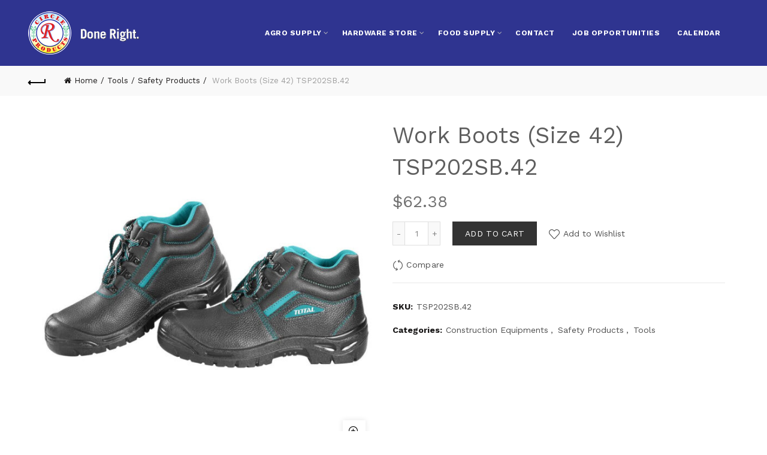

--- FILE ---
content_type: text/html; charset=UTF-8
request_url: https://circlerproducts.com/product/work-boots-size-42-tsp202sb-42/
body_size: 15848
content:
<!DOCTYPE html>
<!--[if IE 8]>
<html class="ie ie8" lang="en-US">
<![endif]-->
<!--[if !(IE 7) & !(IE 8)]><!-->
<html lang="en-US">
<!--<![endif]-->
<head>
	<meta charset="UTF-8">
	<meta name="viewport" content="width=device-width, initial-scale=1.0, maximum-scale=1.0, user-scalable=no">
	<link rel="profile" href="http://gmpg.org/xfn/11">
	<link rel="pingback" href="https://circlerproducts.com/xmlrpc.php">
					<script>document.documentElement.className = document.documentElement.className + ' yes-js js_active js'</script>
			<title>Work Boots (Size 42) TSP202SB.42 &#8211; Circle R Products</title>
<link rel='dns-prefetch' href='//fonts.googleapis.com' />
<link rel='dns-prefetch' href='//s.w.org' />
<link rel='preconnect' href='https://fonts.gstatic.com' crossorigin />
<link rel="alternate" type="application/rss+xml" title="Circle R Products &raquo; Feed" href="https://circlerproducts.com/feed/" />
<link rel="alternate" type="application/rss+xml" title="Circle R Products &raquo; Comments Feed" href="https://circlerproducts.com/comments/feed/" />
<link rel='stylesheet' id='wp-block-library-css'  href='https://circlerproducts.com/wp-includes/css/dist/block-library/style.min.css?ver=5.5.17' type='text/css' media='all' />
<link rel='stylesheet' id='wc-block-vendors-style-css'  href='https://circlerproducts.com/wp-content/plugins/woocommerce/packages/woocommerce-blocks/build/vendors-style.css?ver=3.4.0' type='text/css' media='all' />
<link rel='stylesheet' id='wc-block-style-css'  href='https://circlerproducts.com/wp-content/plugins/woocommerce/packages/woocommerce-blocks/build/style.css?ver=3.4.0' type='text/css' media='all' />
<link rel='stylesheet' id='jquery-selectBox-css'  href='https://circlerproducts.com/wp-content/plugins/yith-woocommerce-wishlist/assets/css/jquery.selectBox.css?ver=1.2.0' type='text/css' media='all' />
<link rel='stylesheet' id='yith-wcwl-font-awesome-css'  href='https://circlerproducts.com/wp-content/plugins/yith-woocommerce-wishlist/assets/css/font-awesome.css?ver=4.7.0' type='text/css' media='all' />
<link rel='stylesheet' id='yith-wcwl-main-css'  href='https://circlerproducts.com/wp-content/plugins/yith-woocommerce-wishlist/assets/css/style.css?ver=3.0.15' type='text/css' media='all' />
<style id='yith-wcwl-main-inline-css' type='text/css'>
.yith-wcwl-share li a{color: #FFFFFF;}.yith-wcwl-share li a:hover{color: #FFFFFF;}.yith-wcwl-share a.facebook{background: #39599E; background-color: #39599E;}.yith-wcwl-share a.facebook:hover{background: #39599E; background-color: #39599E;}.yith-wcwl-share a.twitter{background: #45AFE2; background-color: #45AFE2;}.yith-wcwl-share a.twitter:hover{background: #39599E; background-color: #39599E;}.yith-wcwl-share a.pinterest{background: #AB2E31; background-color: #AB2E31;}.yith-wcwl-share a.pinterest:hover{background: #39599E; background-color: #39599E;}.yith-wcwl-share a.email{background: #FBB102; background-color: #FBB102;}.yith-wcwl-share a.email:hover{background: #39599E; background-color: #39599E;}.yith-wcwl-share a.whatsapp{background: #00A901; background-color: #00A901;}.yith-wcwl-share a.whatsapp:hover{background: #39599E; background-color: #39599E;}
</style>
<link rel='stylesheet' id='contact-form-7-css'  href='https://circlerproducts.com/wp-content/plugins/contact-form-7/includes/css/styles.css?ver=5.3' type='text/css' media='all' />
<link rel='stylesheet' id='rs-plugin-settings-css'  href='https://circlerproducts.com/wp-content/plugins/revslider/public/assets/css/settings.css?ver=5.4.5.1' type='text/css' media='all' />
<style id='rs-plugin-settings-inline-css' type='text/css'>
.tp-caption a{color:#ff7302;text-shadow:none;-webkit-transition:all 0.2s ease-out;-moz-transition:all 0.2s ease-out;-o-transition:all 0.2s ease-out;-ms-transition:all 0.2s ease-out}.tp-caption a:hover{color:#ffa902}
</style>
<style id='woocommerce-inline-inline-css' type='text/css'>
.woocommerce form .form-row .required { visibility: visible; }
</style>
<link rel='stylesheet' id='jquery-colorbox-css'  href='https://circlerproducts.com/wp-content/plugins/yith-woocommerce-compare/assets/css/colorbox.css?ver=5.5.17' type='text/css' media='all' />
<link rel='stylesheet' id='woocommerce_prettyPhoto_css-css'  href='//circlerproducts.com/wp-content/plugins/woocommerce/assets/css/prettyPhoto.css?ver=5.5.17' type='text/css' media='all' />
<link rel='stylesheet' id='PI_stt_front-css'  href='https://circlerproducts.com/wp-content/plugins/simple-twitter-tweets/css/stt.min.css?ver=5.5.17' type='text/css' media='all' />
<link rel="preload" as="style" href="https://fonts.googleapis.com/css?family=Work%20Sans:100,200,300,400,500,600,700,800,900&#038;display=swap&#038;ver=1625084121" /><link rel="stylesheet" href="https://fonts.googleapis.com/css?family=Work%20Sans:100,200,300,400,500,600,700,800,900&#038;display=swap&#038;ver=1625084121" media="print" onload="this.media='all'"><noscript><link rel="stylesheet" href="https://fonts.googleapis.com/css?family=Work%20Sans:100,200,300,400,500,600,700,800,900&#038;display=swap&#038;ver=1625084121" /></noscript><link rel='stylesheet' id='font-awesome-css-css'  href='https://circlerproducts.com/wp-content/themes/basel/css/font-awesome.min.css?ver=5.5.17' type='text/css' media='all' />
<link rel='stylesheet' id='bootstrap-css'  href='https://circlerproducts.com/wp-content/themes/basel/css/bootstrap.min.css?ver=5.5.17' type='text/css' media='all' />
<link rel='stylesheet' id='basel-style-css'  href='https://circlerproducts.com/wp-content/themes/basel/style.min.css?ver=5.5.17' type='text/css' media='all' />
<link rel='stylesheet' id='js_composer_front-css'  href='https://circlerproducts.com/wp-content/plugins/js_composer/assets/css/js_composer.min.css?ver=5.4.5' type='text/css' media='all' />
<script type='text/javascript' src='https://circlerproducts.com/wp-includes/js/jquery/jquery.js?ver=1.12.4-wp' id='jquery-core-js'></script>
<script type='text/javascript' src='https://circlerproducts.com/wp-content/plugins/woocommerce/assets/js/jquery-blockui/jquery.blockUI.min.js?ver=2.70' id='jquery-blockui-js'></script>
<script type='text/javascript' id='wc-add-to-cart-js-extra'>
/* <![CDATA[ */
var wc_add_to_cart_params = {"ajax_url":"\/wp-admin\/admin-ajax.php","wc_ajax_url":"\/?wc-ajax=%%endpoint%%","i18n_view_cart":"View cart","cart_url":"https:\/\/circlerproducts.com\/cart\/","is_cart":"","cart_redirect_after_add":"no"};
/* ]]> */
</script>
<script type='text/javascript' src='https://circlerproducts.com/wp-content/plugins/woocommerce/assets/js/frontend/add-to-cart.min.js?ver=4.6.5' id='wc-add-to-cart-js'></script>
<script type='text/javascript' src='https://circlerproducts.com/wp-content/plugins/js_composer/assets/js/vendors/woocommerce-add-to-cart.js?ver=5.4.5' id='vc_woocommerce-add-to-cart-js-js'></script>
<!--[if lt IE 9]>
<script type='text/javascript' src='https://circlerproducts.com/wp-content/themes/basel/js/html5.js?ver=5.5.17' id='basel_html5shiv-js'></script>
<![endif]-->
<link rel="https://api.w.org/" href="https://circlerproducts.com/wp-json/" /><link rel="alternate" type="application/json" href="https://circlerproducts.com/wp-json/wp/v2/product/5590" /><link rel="EditURI" type="application/rsd+xml" title="RSD" href="https://circlerproducts.com/xmlrpc.php?rsd" />
<link rel="wlwmanifest" type="application/wlwmanifest+xml" href="https://circlerproducts.com/wp-includes/wlwmanifest.xml" /> 
<meta name="generator" content="WordPress 5.5.17" />
<meta name="generator" content="WooCommerce 4.6.5" />
<link rel="canonical" href="https://circlerproducts.com/product/work-boots-size-42-tsp202sb-42/" />
<link rel='shortlink' href='https://circlerproducts.com/?p=5590' />
<link rel="alternate" type="application/json+oembed" href="https://circlerproducts.com/wp-json/oembed/1.0/embed?url=https%3A%2F%2Fcirclerproducts.com%2Fproduct%2Fwork-boots-size-42-tsp202sb-42%2F" />
<link rel="alternate" type="text/xml+oembed" href="https://circlerproducts.com/wp-json/oembed/1.0/embed?url=https%3A%2F%2Fcirclerproducts.com%2Fproduct%2Fwork-boots-size-42-tsp202sb-42%2F&#038;format=xml" />
<meta name="framework" content="Redux 4.1.23" />			<link rel="shortcut icon" href="https://circlerproducts.com/wp-content/uploads/2016/04/CircleR-Logo-Favicon.png">
			<link rel="apple-touch-icon-precomposed" sizes="152x152" href="https://circlerproducts.com/wp-content/uploads/2016/04/CircleR-Logo-Favicon.png">
		        <style type="text/css"> 
            	
            .site-logo {
                width: 20%;
            }    

            .site-logo img {
                max-width: 200px;
                max-height: 110px;
            }    

                            .right-column {
                    width: 30px;
                }  
            
            

            /* Header height configs */

            /* Limit logo image height for according to header height */
            .site-logo img {
                max-height: 110px;
            } 

            /* And for sticky header logo also */
            .act-scroll .site-logo img,
            .header-clone .site-logo img {
                max-height: 75px;
            }   

            /* Set sticky headers height for cloned headers based on menu links line height */
            .header-clone .main-nav .menu > li > a {
                height: 75px;
                line-height: 75px;
            } 

            /* Height for switch logos */

            .sticky-header-real:not(.global-header-menu-top) .switch-logo-enable .basel-logo {
                height: 110px;
            }

            .sticky-header-real:not(.global-header-menu-top) .act-scroll .switch-logo-enable .basel-logo {
                height: 75px;
            }

            .sticky-header-real:not(.global-header-menu-top) .act-scroll .switch-logo-enable {
                transform: translateY(-75px);
                -webkit-transform: translateY(-75px);
            }

                            /* Header height for these layouts based on it's menu links line height */
                .main-nav .menu > li > a {
                    height: 110px;
                    line-height: 110px;
                }  
                /* The same for sticky header */
                .act-scroll .main-nav .menu > li > a {
                    height: 75px;
                    line-height: 75px;
                }  
            
            
            
            
            /* Page headings settings for heading overlap. Calculate on the header height base */

            .basel-header-overlap .title-size-default,
            .basel-header-overlap .title-size-small,
            .basel-header-overlap .title-shop.without-title.title-size-default,
            .basel-header-overlap .title-shop.without-title.title-size-small {
                padding-top: 150px;
            }


            .basel-header-overlap .title-shop.without-title.title-size-large,
            .basel-header-overlap .title-size-large {
                padding-top: 230px;
            }

            @media (max-width: 991px) {
                /* Set header height for mobile devices */
                .main-header .wrapp-header {
                    min-height: 80px;
                } 

                /* Limit logo image height for mobile according to mobile header height */
                .site-logo img {
                    max-height: 80px;
                }   

                /* Limit logo on sticky header. Both header real and header cloned */
                .act-scroll .site-logo img,
                .header-clone .site-logo img {
                    max-height: 80px;
                }

                /* Height for switch logos */

                .main-header .switch-logo-enable .basel-logo {
                    height: 80px;
                }

                .sticky-header-real:not(.global-header-menu-top) .act-scroll .switch-logo-enable .basel-logo {
                    height: 80px;
                }

                .sticky-header-real:not(.global-header-menu-top) .act-scroll .switch-logo-enable {
                    transform: translateY(-80px);
                    -webkit-transform: translateY(-80px);
                }

                /* Page headings settings for heading overlap. Calculate on the MOBILE header height base */
                .basel-header-overlap .title-size-default,
                .basel-header-overlap .title-size-small,
                .basel-header-overlap .title-shop.without-title.title-size-default,
                .basel-header-overlap .title-shop.without-title.title-size-small {
                    padding-top: 100px;
                }

                .basel-header-overlap .title-shop.without-title.title-size-large,
                .basel-header-overlap .title-size-large {
                    padding-top: 140px;
                }
 
             }
     
                    </style>
        
        
			<noscript><style>.woocommerce-product-gallery{ opacity: 1 !important; }</style></noscript>
	<meta name="generator" content="Powered by WPBakery Page Builder - drag and drop page builder for WordPress."/>
<!--[if lte IE 9]><link rel="stylesheet" type="text/css" href="https://circlerproducts.com/wp-content/plugins/js_composer/assets/css/vc_lte_ie9.min.css" media="screen"><![endif]--><meta name="generator" content="Powered by Slider Revolution 5.4.5.1 - responsive, Mobile-Friendly Slider Plugin for WordPress with comfortable drag and drop interface." />
<script type="text/javascript">function setREVStartSize(e){
				try{ var i=jQuery(window).width(),t=9999,r=0,n=0,l=0,f=0,s=0,h=0;					
					if(e.responsiveLevels&&(jQuery.each(e.responsiveLevels,function(e,f){f>i&&(t=r=f,l=e),i>f&&f>r&&(r=f,n=e)}),t>r&&(l=n)),f=e.gridheight[l]||e.gridheight[0]||e.gridheight,s=e.gridwidth[l]||e.gridwidth[0]||e.gridwidth,h=i/s,h=h>1?1:h,f=Math.round(h*f),"fullscreen"==e.sliderLayout){var u=(e.c.width(),jQuery(window).height());if(void 0!=e.fullScreenOffsetContainer){var c=e.fullScreenOffsetContainer.split(",");if (c) jQuery.each(c,function(e,i){u=jQuery(i).length>0?u-jQuery(i).outerHeight(!0):u}),e.fullScreenOffset.split("%").length>1&&void 0!=e.fullScreenOffset&&e.fullScreenOffset.length>0?u-=jQuery(window).height()*parseInt(e.fullScreenOffset,0)/100:void 0!=e.fullScreenOffset&&e.fullScreenOffset.length>0&&(u-=parseInt(e.fullScreenOffset,0))}f=u}else void 0!=e.minHeight&&f<e.minHeight&&(f=e.minHeight);e.c.closest(".rev_slider_wrapper").css({height:f})					
				}catch(d){console.log("Failure at Presize of Slider:"+d)}
			};</script>
<style id="basel_options-dynamic-css" title="dynamic-css" class="redux-options-output">.page-title-default{background-color:#212121;}.topbar-wrapp{background-color:#2f3490;}.main-header, .sticky-header.header-clone, .header-spacing{background-color:#2f3490;}.footer-container{background-color:#000000;}body,p,
.widget_nav_mega_menu .menu > li > a, 
.mega-navigation .menu > li > a,
.basel-navigation .menu > li.menu-item-design-full-width .sub-sub-menu li a, 
.basel-navigation .menu > li.menu-item-design-sized .sub-sub-menu li a,
.basel-navigation .menu > li.menu-item-design-default .sub-menu li a,
.font-default
		{font-family:"Work Sans",Arial, Helvetica, sans-serif;color:#5e5e5e;font-display:swap;}h1 a, h2 a, h3 a, h4 a, h5 a, h6 a, h1, h2, h3, h4, h5, h6, .title,table th,
.wc-tabs li a,
.masonry-filter li a,
.woocommerce .cart-empty,
.basel-navigation .menu > li.menu-item-design-full-width .sub-menu > li > a, 
.basel-navigation .menu > li.menu-item-design-sized .sub-menu > li > a,
fieldset legend,
table th,
.color-scheme-dark .info-box-inner h1,
.color-scheme-dark .info-box-inner h2,
.color-scheme-dark .info-box-inner h3,
.color-scheme-dark .info-box-inner h4,
.color-scheme-dark .info-box-inner h5,
.color-scheme-dark .info-box-inner h6

		{font-family:"Work Sans",'MS Sans Serif', Geneva, sans-serif;font-weight:300;font-style:normal;color:#5e5e5e;font-display:swap;}

.product-title a,
.post-slide .entry-title a,
.category-grid-item .hover-mask h3,
.basel-search-full-screen .basel-search-inner input[type="text"],
.blog-post-loop .entry-title,
.single-product-content .entry-title
		,.font-title{font-family:"Work Sans",'MS Sans Serif', Geneva, sans-serif;font-weight:normal;font-style:normal;color:#5e5e5e;font-display:swap;}.title-alt, .subtitle, .font-alt, .type-post .entry-meta{font-family:"Work Sans",'Comic Sans MS', cursive;font-weight:normal;font-style:normal;color:#5e5e5e;font-display:swap;}.widgettitle, .widget-title{font-family:"Work Sans";line-height:12px;font-weight:700;font-style:normal;color:#5e5e5e;font-size:12px;font-display:swap;}.main-nav .menu > li > a{font-family:"Work Sans";font-weight:700;font-style:normal;color:#ffffff;font-size:12px;font-display:swap;}.color-primary,.mobile-nav ul li.current_page_item > a,.main-nav .menu > li.current-menu-item > a,.main-nav .menu > li.onepage-link.current-menu-item > a,.main-nav .menu > li > a:hover,.main-nav .menu > li > a:focus,.basel-navigation .menu>li.menu-item-design-default ul li:hover>a,.basel-navigation .menu > li.menu-item-design-full-width .sub-menu li a:hover, .basel-navigation .menu > li.menu-item-design-sized .sub-menu li a:hover,.basel-product-categories.responsive-cateogires li.current-cat > a, .basel-product-categories.responsive-cateogires li.current-cat-parent > a,.basel-product-categories.responsive-cateogires li.current-cat-ancestor > a,a[href^=tel],.topbar-menu ul > li > .sub-menu-dropdown li > a:hover,.btn.btn-color-primary.btn-style-bordered,.button.btn-color-primary.btn-style-bordered,button.btn-color-primary.btn-style-bordered,.added_to_cart.btn-color-primary.btn-style-bordered,input[type=submit].btn-color-primary.btn-style-bordered,.basel-dark .single-product-content .entry-summary .yith-wcwl-add-to-wishlist .yith-wcwl-wishlistaddedbrowse a:before, .basel-dark .single-product-content .entry-summary .yith-wcwl-add-to-wishlist .yith-wcwl-wishlistexistsbrowse a:before,.basel-dark .read-more-section .btn-read-more,.basel-dark .products-footer .basel-blog-load-more, .basel-dark .products-footer .basel-products-load-more, .basel-dark .products-footer .basel-portfolio-load-more, .basel-dark .blog-footer .basel-blog-load-more, .basel-dark .blog-footer .basel-products-load-more, .basel-dark .blog-footer .basel-portfolio-load-more, .basel-dark .portfolio-footer .basel-blog-load-more, .basel-dark .portfolio-footer .basel-products-load-more, .basel-dark .portfolio-footer .basel-portfolio-load-more,.basel-dark .color-primary,.basel-hover-link .swap-elements .btn-add a,.basel-hover-link .swap-elements .btn-add a:hover,.basel-hover-link .swap-elements .btn-add a:focus,.menu-item-language .submenu-languages li:hover a,.blog-post-loop .entry-title a:hover,.blog-post-loop.sticky .entry-title:before,.post-slide .entry-title a:hover,.comments-area .reply a,.single-post-navigation a:hover,blockquote footer:before,blockquote cite,.format-quote .entry-content blockquote cite, .format-quote .entry-content blockquote cite a,.type-post .entry-meta .meta-author a,.search-no-results.woocommerce .site-content:before,.search-no-results .not-found .entry-header:before,.login .lost_password > a:hover,.error404 .page-title,.menu-label-new:after,.widget_shopping_cart .product_list_widget li .quantity .amount,.product_list_widget li ins .amount,.price ins > .amount,.price ins,.single-product-content .price,.single-product-content .price .amount,.basel-products-nav .product-short .price,.basel-products-nav .product-short .price .amount,.star-rating span:before,.single-product-content .comment-form .stars span a:hover,.single-product-content .comment-form .stars span a.active,.tabs-layout-accordion .basel-tab-wrapper .basel-accordion-title:hover,.tabs-layout-accordion .basel-tab-wrapper .basel-accordion-title.active,.single-product-content .woocommerce-product-details__short-description ul > li:before, .single-product-content #tab-description ul > li:before, .blog-post-loop .entry-content ul > li:before, .comments-area .comment-list li ul > li:before,.sidebar-widget li a:hover, .filter-widget li a:hover,.sidebar-widget li > ul li a:hover, .filter-widget li > ul li a:hover,.basel-price-filter ul li a:hover .amount,.basel-hover-effect-4 .swap-elements > a,.basel-hover-effect-4 .swap-elements > a:hover,.wishlist_table tr td.product-price ins .amount,.basel-buttons .yith-wcwl-add-to-wishlist .yith-wcwl-wishlistaddedbrowse > a, .basel-buttons .yith-wcwl-add-to-wishlist .yith-wcwl-wishlistexistsbrowse > a,.basel-buttons .yith-wcwl-add-to-wishlist .yith-wcwl-wishlistaddedbrowse > a:hover, .basel-buttons .yith-wcwl-add-to-wishlist .yith-wcwl-wishlistexistsbrowse > a:hover,.single-product-content .entry-summary .yith-wcwl-add-to-wishlist a:hover,.single-product-content .entry-summary .yith-wcwl-add-to-wishlist a:hover:before,.single-product-content .entry-summary .yith-wcwl-add-to-wishlist .yith-wcwl-wishlistaddedbrowse a:before, .single-product-content .entry-summary .yith-wcwl-add-to-wishlist .yith-wcwl-wishlistexistsbrowse a:before,.single-product-content .entry-summary .yith-wcwl-add-to-wishlist .yith-wcwl-add-button.feid-in > a:before,.vendors-list ul li a:hover,.single-product-content .entry-summary .button.compare:hover,.single-product-content .entry-summary .button.compare:hover:before,.single-product-content .entry-summary .button.compare.added:before,.blog-post-loop .entry-content ul li:before,.basel-menu-price .menu-price-price,.basel-menu-price.cursor-pointer:hover .menu-price-title,.comments-area #cancel-comment-reply-link:hover,.comments-area .comment-body .comment-edit-link:hover,.popup-quick-view .entry-summary .entry-title a:hover,.wpb_text_column ul:not(.social-icons) > li:before,.widget_product_categories .basel-cats-toggle:hover,.widget_product_categories .toggle-active,.widget_product_categories .current-cat-parent > a, .widget_product_categories .current-cat > a,.woocommerce-checkout-review-order-table tfoot .order-total td .amount,.widget_shopping_cart .product_list_widget li .remove:hover,.basel-active-filters .widget_layered_nav_filters ul li a .amount,.title-wrapper.basel-title-color-primary .title-subtitle,.widget_shopping_cart .widget_shopping_cart_content > .total .amount,.color-scheme-light .vc_tta-tabs.vc_tta-tabs-position-top.vc_tta-style-classic .vc_tta-tab.vc_active > a,.wpb-js-composer .vc_tta.vc_general.vc_tta-style-classic .vc_tta-tab.vc_active > a{color:#707070;}.right-column .wishlist-info-widget > a > span,.basel-cart-design-2 > a .basel-cart-number, .basel-cart-design-3 > a .basel-cart-number,.btn.btn-color-primary,.button.btn-color-primary,button.btn-color-primary,.added_to_cart.btn-color-primary,input[type=submit].btn-color-primary,.btn.btn-color-primary:hover, .btn.btn-color-primary:focus, .button.btn-color-primary:hover, .button.btn-color-primary:focus, button.btn-color-primary:hover, button.btn-color-primary:focus, .added_to_cart.btn-color-primary:hover, .added_to_cart.btn-color-primary:focus, input[type=submit].btn-color-primary:hover, input[type=submit].btn-color-primary:focus,.btn.btn-color-primary.btn-style-bordered:hover,.btn.btn-color-primary.btn-style-bordered:focus,.button.btn-color-primary.btn-style-bordered:hover,.button.btn-color-primary.btn-style-bordered:focus,button.btn-color-primary.btn-style-bordered:hover,button.btn-color-primary.btn-style-bordered:focus,.added_to_cart.btn-color-primary.btn-style-bordered:hover,.added_to_cart.btn-color-primary.btn-style-bordered:focus,input[type=submit].btn-color-primary.btn-style-bordered:hover,input[type=submit].btn-color-primary.btn-style-bordered:focus,.widget_shopping_cart .widget_shopping_cart_content .buttons .checkout,.widget_shopping_cart .widget_shopping_cart_content .buttons .checkout:hover, .widget_shopping_cart .widget_shopping_cart_content .buttons .checkout:focus,.basel-search-dropdown .basel-search-wrapper .basel-search-inner form button,.basel-search-dropdown .basel-search-wrapper .basel-search-inner form button:hover,.basel-search-dropdown .basel-search-wrapper .basel-search-inner form button:focus,.no-results .searchform #searchsubmit,.no-results .searchform #searchsubmit:hover,.no-results .searchform #searchsubmit:focus,.comments-area .comment-respond input[type=submit],.comments-area .comment-respond input[type=submit]:hover,.comments-area .comment-respond input[type=submit]:focus,.woocommerce .cart-collaterals .cart_totals .wc-proceed-to-checkout a,.woocommerce .cart-collaterals .cart_totals .wc-proceed-to-checkout a:hover,.woocommerce .cart-collaterals .cart_totals .wc-proceed-to-checkout a:focus,.woocommerce .checkout_coupon .button,.woocommerce .checkout_coupon .button:hover,.woocommerce .checkout_coupon .button:focus,.woocommerce .place-order input[type=submit],.woocommerce .place-order input[type=submit]:hover,.woocommerce .place-order input[type=submit]:focus,.woocommerce-order-pay #order_review .button,.woocommerce-order-pay #order_review .button:hover,.woocommerce-order-pay #order_review .button:focus,.woocommerce input[name=track],.woocommerce input[name=track]:hover,.woocommerce input[name=track]:focus,.woocommerce input[name=save_account_details],.woocommerce input[name=save_address],.woocommerce-page input[name=save_account_details],.woocommerce-page input[name=save_address],.woocommerce input[name=save_account_details]:hover,.woocommerce input[name=save_account_details]:focus,.woocommerce input[name=save_address]:hover,.woocommerce input[name=save_address]:focus,.woocommerce-page input[name=save_account_details]:hover,.woocommerce-page input[name=save_account_details]:focus,.woocommerce-page input[name=save_address]:hover,.woocommerce-page input[name=save_address]:focus,.search-no-results .not-found .entry-content .searchform #searchsubmit,.search-no-results .not-found .entry-content .searchform #searchsubmit:hover, .search-no-results .not-found .entry-content .searchform #searchsubmit:focus,.error404 .page-content > .searchform #searchsubmit,.error404 .page-content > .searchform #searchsubmit:hover,.error404 .page-content > .searchform #searchsubmit:focus,.woocommerce .return-to-shop .button,.woocommerce .return-to-shop .button:hover,.woocommerce .return-to-shop .button:focus,.basel-hover-excerpt .btn-add a,.basel-hover-excerpt .btn-add a:hover,.basel-hover-excerpt .btn-add a:focus,.basel-hover-standard .btn-add > a,.basel-hover-standard .btn-add > a:hover,.basel-hover-standard .btn-add > a:focus,.basel-price-table .basel-plan-footer > a,.basel-price-table .basel-plan-footer > a:hover, .basel-price-table .basel-plan-footer > a:focus,.basel-info-box.box-style-border .info-btn-wrapper a,.basel-info-box.box-style-border .info-btn-wrapper a:hover,.basel-info-box.box-style-border .info-btn-wrapper a:focus,.basel-info-box2.box-style-border .info-btn-wrapper a,.basel-info-box2.box-style-border .info-btn-wrapper a:hover,.basel-info-box2.box-style-border .info-btn-wrapper a:focus,.basel-hover-quick .woocommerce-variation-add-to-cart .button,.basel-hover-quick .woocommerce-variation-add-to-cart .button:hover, .basel-hover-quick .woocommerce-variation-add-to-cart .button:focus,.wpb_video_wrapper .button-play,.basel-navigation .menu > li.callto-btn > a,.basel-navigation .menu > li.callto-btn > a:hover,.basel-navigation .menu > li.callto-btn > a:focus,.basel-dark .products-footer .basel-blog-load-more:hover, .basel-dark .products-footer .basel-blog-load-more:focus, .basel-dark .products-footer .basel-products-load-more:hover, .basel-dark .products-footer .basel-products-load-more:focus, .basel-dark .products-footer .basel-portfolio-load-more:hover, .basel-dark .products-footer .basel-portfolio-load-more:focus, .basel-dark .blog-footer .basel-blog-load-more:hover, .basel-dark .blog-footer .basel-blog-load-more:focus, .basel-dark .blog-footer .basel-products-load-more:hover, .basel-dark .blog-footer .basel-products-load-more:focus, .basel-dark .blog-footer .basel-portfolio-load-more:hover, .basel-dark .blog-footer .basel-portfolio-load-more:focus, .basel-dark .portfolio-footer .basel-blog-load-more:hover, .basel-dark .portfolio-footer .basel-blog-load-more:focus, .basel-dark .portfolio-footer .basel-products-load-more:hover, .basel-dark .portfolio-footer .basel-products-load-more:focus, .basel-dark .portfolio-footer .basel-portfolio-load-more:hover, .basel-dark .portfolio-footer .basel-portfolio-load-more:focus,.basel-dark .feedback-form .wpcf7-submit, .basel-dark .mc4wp-form input[type=submit], .basel-dark .single-product-content .cart button, .basel-dark .single-product-content .comment-form .form-submit input[type=submit],.basel-dark .basel-registration-page .basel-switch-to-register, .basel-dark .register .button, .basel-dark .login .button, .basel-dark .lost_reset_password .button, .basel-dark .wishlist_table tr td.product-add-to-cart > .add_to_cart.button, .basel-dark .woocommerce .cart-actions .coupon .button,.basel-dark .feedback-form .wpcf7-submit:hover, .basel-dark .mc4wp-form input[type=submit]:hover, .basel-dark .single-product-content .cart button:hover, .basel-dark .single-product-content .comment-form .form-submit input[type=submit]:hover,.basel-dark .basel-registration-page .basel-switch-to-register:hover, .basel-dark .register .button:hover, .basel-dark .login .button:hover, .basel-dark .lost_reset_password .button:hover, .basel-dark .wishlist_table tr td.product-add-to-cart > .add_to_cart.button:hover,.basel-dark .woocommerce .cart-actions .coupon .button:hover,.basel-ext-primarybtn-dark:focus, .basel-dark .feedback-form .wpcf7-submit:focus,.basel-dark .mc4wp-form input[type=submit]:focus, .basel-dark .single-product-content .cart button:focus, .basel-dark .single-product-content .comment-form .form-submit input[type=submit]:focus,.basel-dark .basel-registration-page .basel-switch-to-register:focus, .basel-dark .register .button:focus, .basel-dark .login .button:focus, .basel-dark .lost_reset_password .button:focus, .basel-dark .wishlist_table tr td.product-add-to-cart > .add_to_cart.button:focus,.basel-dark .woocommerce .cart-actions .coupon .button:focus,.widget_price_filter .ui-slider .ui-slider-handle,.widget_price_filter .ui-slider .ui-slider-range,.widget_tag_cloud .tagcloud a:hover,.widget_product_tag_cloud .tagcloud a:hover,div.bbp-submit-wrapper button,div.bbp-submit-wrapper button:hover,div.bbp-submit-wrapper button:focus,#bbpress-forums .bbp-search-form #bbp_search_submit,#bbpress-forums .bbp-search-form #bbp_search_submit:hover,#bbpress-forums .bbp-search-form #bbp_search_submit:focus,.woocommerce-checkout .select2-container--default .select2-results__option--highlighted[aria-selected], .woocommerce-account .select2-container--default .select2-results__option--highlighted[aria-selected],.product-video-button a:hover:before, .product-360-button a:hover:before,.mobile-nav ul li .up-icon,.scrollToTop:hover, .scrollToTop:focus,.categories-opened li a:active,.basel-price-table .basel-plan-price,.header-categories .secondary-header .mega-navigation,.widget_nav_mega_menu,.blog-post-loop .meta-post-categories,.post-slide .meta-post-categories,.slider-title:before,.title-wrapper.basel-title-style-simple .title:after,.menu-label-new,.onsale,.color-scheme-light .vc_tta-tabs.vc_tta-tabs-position-top.vc_tta-style-classic .vc_tta-tab.vc_active > a span:after,.wpb-js-composer .vc_tta.vc_general.vc_tta-style-classic .vc_tta-tab.vc_active > a span:after,.portfolio-with-bg-alt .portfolio-entry:hover .entry-header > .portfolio-info{background-color:#707070;}.btn.btn-color-primary,.button.btn-color-primary,button.btn-color-primary,.added_to_cart.btn-color-primary,input[type=submit].btn-color-primary,.btn.btn-color-primary:hover, .btn.btn-color-primary:focus, .button.btn-color-primary:hover, .button.btn-color-primary:focus, button.btn-color-primary:hover, button.btn-color-primary:focus, .added_to_cart.btn-color-primary:hover, .added_to_cart.btn-color-primary:focus, input[type=submit].btn-color-primary:hover, input[type=submit].btn-color-primary:focus,.btn.btn-color-primary.btn-style-bordered:hover,.btn.btn-color-primary.btn-style-bordered:focus,.button.btn-color-primary.btn-style-bordered:hover,.button.btn-color-primary.btn-style-bordered:focus,button.btn-color-primary.btn-style-bordered:hover,button.btn-color-primary.btn-style-bordered:focus,.widget_shopping_cart .widget_shopping_cart_content .buttons .checkout,.widget_shopping_cart .widget_shopping_cart_content .buttons .checkout:hover,.widget_shopping_cart .widget_shopping_cart_content .buttons .checkout:focus,.basel-search-dropdown .basel-search-wrapper .basel-search-inner form button,.basel-search-dropdown .basel-search-wrapper .basel-search-inner form button:hover,.basel-search-dropdown .basel-search-wrapper .basel-search-inner form button:focus,.comments-area .comment-respond input[type=submit],.comments-area .comment-respond input[type=submit]:hover,.comments-area .comment-respond input[type=submit]:focus,.sidebar-container .mc4wp-form input[type=submit],.sidebar-container .mc4wp-form input[type=submit]:hover,.sidebar-container .mc4wp-form input[type=submit]:focus,.footer-container .mc4wp-form input[type=submit],.footer-container .mc4wp-form input[type=submit]:hover,.footer-container .mc4wp-form input[type=submit]:focus,.filters-area .mc4wp-form input[type=submit],.filters-area .mc4wp-form input[type=submit]:hover,.filters-area .mc4wp-form input[type=submit]:focus,.woocommerce .cart-collaterals .cart_totals .wc-proceed-to-checkout a,.woocommerce .cart-collaterals .cart_totals .wc-proceed-to-checkout a:hover,.woocommerce .cart-collaterals .cart_totals .wc-proceed-to-checkout a:focus,.woocommerce .checkout_coupon .button,.woocommerce .checkout_coupon .button:hover,.woocommerce .checkout_coupon .button:focus,.woocommerce .place-order input[type=submit],.woocommerce .place-order input[type=submit]:hover,.woocommerce .place-order input[type=submit]:focus,.woocommerce-order-pay #order_review .button,.woocommerce-order-pay #order_review .button:hover,.woocommerce-order-pay #order_review .button:focus,.woocommerce input[name=track],.woocommerce input[name=track]:hover,.woocommerce input[name=track]:focus,.woocommerce input[name=save_account_details],.woocommerce input[name=save_address],.woocommerce-page input[name=save_account_details],.woocommerce-page input[name=save_address],.woocommerce input[name=save_account_details]:hover,.woocommerce input[name=save_account_details]:focus, .woocommerce input[name=save_address]:hover, .woocommerce input[name=save_address]:focus, .woocommerce-page input[name=save_account_details]:hover, .woocommerce-page input[name=save_account_details]:focus, .woocommerce-page input[name=save_address]:hover, .woocommerce-page input[name=save_address]:focus,.search-no-results .not-found .entry-content .searchform #searchsubmit,.search-no-results .not-found .entry-content .searchform #searchsubmit:hover, .search-no-results .not-found .entry-content .searchform #searchsubmit:focus,.error404 .page-content > .searchform #searchsubmit,.error404 .page-content > .searchform #searchsubmit:hover, .error404 .page-content > .searchform #searchsubmit:focus,.no-results .searchform #searchsubmit,.no-results .searchform #searchsubmit:hover,.no-results .searchform #searchsubmit:focus,.woocommerce .return-to-shop .button,.woocommerce .return-to-shop .button:hover,.woocommerce .return-to-shop .button:focus,.basel-hover-excerpt .btn-add a,.basel-hover-excerpt .btn-add a:hover,.basel-hover-excerpt .btn-add a:focus,.basel-hover-standard .btn-add > a,.basel-hover-standard .btn-add > a:hover,.basel-hover-standard .btn-add > a:focus,.basel-price-table .basel-plan-footer > a,.basel-price-table .basel-plan-footer > a:hover, .basel-price-table .basel-plan-footer > a:focus,.basel-info-box.box-style-border .info-btn-wrapper a,.basel-info-box.box-style-border .info-btn-wrapper a:hover,.basel-info-box.box-style-border .info-btn-wrapper a:focus,.basel-info-box2.box-style-border .info-btn-wrapper a,.basel-info-box2.box-style-border .info-btn-wrapper a:hover,.basel-info-box2.box-style-border .info-btn-wrapper a:focus,.basel-hover-quick .woocommerce-variation-add-to-cart .button,.basel-hover-quick .woocommerce-variation-add-to-cart .button:hover, .basel-hover-quick .woocommerce-variation-add-to-cart .button:focus,.wpb_video_wrapper .button-play,.basel-dark .read-more-section .btn-read-more,.basel-dark .products-footer .basel-blog-load-more, .basel-dark .products-footer .basel-products-load-more, .basel-dark .products-footer .basel-portfolio-load-more, .basel-dark .blog-footer .basel-blog-load-more, .basel-dark .blog-footer .basel-products-load-more, .basel-dark .blog-footer .basel-portfolio-load-more, .basel-dark .portfolio-footer .basel-blog-load-more, .basel-dark .portfolio-footer .basel-products-load-more, .basel-dark .portfolio-footer .basel-portfolio-load-more,.basel-dark .products-footer .basel-blog-load-more:hover, .basel-dark .products-footer .basel-blog-load-more:focus, .basel-dark .products-footer .basel-products-load-more:hover, .basel-dark .products-footer .basel-products-load-more:focus, .basel-dark .products-footer .basel-portfolio-load-more:hover, .basel-dark .products-footer .basel-portfolio-load-more:focus, .basel-dark .blog-footer .basel-blog-load-more:hover, .basel-dark .blog-footer .basel-blog-load-more:focus, .basel-dark .blog-footer .basel-products-load-more:hover, .basel-dark .blog-footer .basel-products-load-more:focus, .basel-dark .blog-footer .basel-portfolio-load-more:hover, .basel-dark .blog-footer .basel-portfolio-load-more:focus, .basel-dark .portfolio-footer .basel-blog-load-more:hover, .basel-dark .portfolio-footer .basel-blog-load-more:focus, .basel-dark .portfolio-footer .basel-products-load-more:hover, .basel-dark .portfolio-footer .basel-products-load-more:focus, .basel-dark .portfolio-footer .basel-portfolio-load-more:hover, .basel-dark .portfolio-footer .basel-portfolio-load-more:focus,.basel-dark .products-footer .basel-blog-load-more:after, .basel-dark .products-footer .basel-products-load-more:after, .basel-dark .products-footer .basel-portfolio-load-more:after, .basel-dark .blog-footer .basel-blog-load-more:after, .basel-dark .blog-footer .basel-products-load-more:after, .basel-dark .blog-footer .basel-portfolio-load-more:after, .basel-dark .portfolio-footer .basel-blog-load-more:after, .basel-dark .portfolio-footer .basel-products-load-more:after, .basel-dark .portfolio-footer .basel-portfolio-load-more:after,.basel-dark .feedback-form .wpcf7-submit, .basel-dark .mc4wp-form input[type=submit], .basel-dark .single-product-content .cart button, .basel-dark .single-product-content .comment-form .form-submit input[type=submit],.basel-dark .basel-registration-page .basel-switch-to-register, .basel-dark .register .button, .basel-dark .login .button, .basel-dark .lost_reset_password .button, .basel-dark .wishlist_table tr td.product-add-to-cart > .add_to_cart.button, .basel-dark .woocommerce .cart-actions .coupon .button,.basel-dark .feedback-form .wpcf7-submit:hover, .basel-dark .mc4wp-form input[type=submit]:hover, .basel-dark .single-product-content .cart button:hover, .basel-dark .single-product-content .comment-form .form-submit input[type=submit]:hover,.basel-dark .basel-registration-page .basel-switch-to-register:hover, .basel-dark .register .button:hover, .basel-dark .login .button:hover, .basel-dark .lost_reset_password .button:hover, .basel-dark .wishlist_table tr td.product-add-to-cart > .add_to_cart.button:hover,.basel-dark .woocommerce .cart-actions .coupon .button:hover,.basel-ext-primarybtn-dark:focus, .basel-dark .feedback-form .wpcf7-submit:focus,.basel-dark .mc4wp-form input[type=submit]:focus, .basel-dark .single-product-content .cart button:focus, .basel-dark .single-product-content .comment-form .form-submit input[type=submit]:focus,.basel-dark .basel-registration-page .basel-switch-to-register:focus, .basel-dark .register .button:focus, .basel-dark .login .button:focus, .basel-dark .lost_reset_password .button:focus, .basel-dark .wishlist_table tr td.product-add-to-cart > .add_to_cart.button:focus,.basel-dark .woocommerce .cart-actions .coupon .button:focus,.cookies-buttons .cookies-accept-btn:hover,.cookies-buttons .cookies-accept-btn:focus,.blockOverlay:after,.widget_shopping_cart .product_list_widget:before,.basel-price-table:hover,.title-shop .nav-shop ul li a:after,.widget_tag_cloud .tagcloud a:hover,.widget_product_tag_cloud .tagcloud a:hover,div.bbp-submit-wrapper button,div.bbp-submit-wrapper button:hover,div.bbp-submit-wrapper button:focus,#bbpress-forums .bbp-search-form #bbp_search_submit,#bbpress-forums .bbp-search-form #bbp_search_submit:hover,#bbpress-forums .bbp-search-form #bbp_search_submit:focus,.basel-hover-link .swap-elements .btn-add a,.basel-hover-link .swap-elements .btn-add a:hover,.basel-hover-link .swap-elements .btn-add a:focus,.basel-hover-link .swap-elements .btn-add a.loading:after,.scrollToTop:hover, .scrollToTop:focus,blockquote{border-color:#707070;}.with-animation .info-box-icon svg path{stroke:#707070;}.btn.btn-color-alt.btn-style-bordered, .button.btn-color-alt.btn-style-bordered, button.btn-color-alt.btn-style-bordered, .added_to_cart.btn-color-alt.btn-style-bordered, input[type=submit].btn-color-alt.btn-style-bordered,.title-wrapper.basel-title-color-alt .title-subtitle{color:#b7b7b7;}.btn.btn-color-alt, .button.btn-color-alt, button.btn-color-alt, .added_to_cart.btn-color-alt, input[type=submit].btn-color-alt,.btn.btn-color-alt:hover, .btn.btn-color-alt:focus, .button.btn-color-alt:hover, .button.btn-color-alt:focus, button.btn-color-alt:hover, button.btn-color-alt:focus, .added_to_cart.btn-color-alt:hover, .added_to_cart.btn-color-alt:focus, input[type=submit].btn-color-alt:hover, input[type=submit].btn-color-alt:focus,.btn.btn-color-alt.btn-style-bordered:hover, .btn.btn-color-alt.btn-style-bordered:focus, .button.btn-color-alt.btn-style-bordered:hover, .button.btn-color-alt.btn-style-bordered:focus, button.btn-color-alt.btn-style-bordered:hover, button.btn-color-alt.btn-style-bordered:focus, .added_to_cart.btn-color-alt.btn-style-bordered:hover, .added_to_cart.btn-color-alt.btn-style-bordered:focus, input[type=submit].btn-color-alt.btn-style-bordered:hover, input[type=submit].btn-color-alt.btn-style-bordered:focus,.widget_nav_mega_menu .menu > li:hover, .mega-navigation .menu > li:hover{background-color:#b7b7b7;}.btn.btn-color-alt, .button.btn-color-alt, button.btn-color-alt, .added_to_cart.btn-color-alt, input[type=submit].btn-color-alt,.btn.btn-color-alt:hover, .btn.btn-color-alt:focus, .button.btn-color-alt:hover, .button.btn-color-alt:focus, button.btn-color-alt:hover, button.btn-color-alt:focus, .added_to_cart.btn-color-alt:hover, .added_to_cart.btn-color-alt:focus, input[type=submit].btn-color-alt:hover, input[type=submit].btn-color-alt:focus,.btn.btn-color-alt.btn-style-bordered:hover, .btn.btn-color-alt.btn-style-bordered:focus, .button.btn-color-alt.btn-style-bordered:hover, .button.btn-color-alt.btn-style-bordered:focus, button.btn-color-alt.btn-style-bordered:hover, button.btn-color-alt.btn-style-bordered:focus, .added_to_cart.btn-color-alt.btn-style-bordered:hover, .added_to_cart.btn-color-alt.btn-style-bordered:focus, input[type=submit].btn-color-alt.btn-style-bordered:hover, input[type=submit].btn-color-alt.btn-style-bordered:focus{border-color:#b7b7b7;}.added_to_cart, 
.button, 
button, 
input[type=submit],
.yith-woocompare-widget a.button.compare,
.basel-dark .basel-registration-page .basel-switch-to-register,
.basel-dark .login .button,
.basel-dark .register .button,
.basel-dark .widget_shopping_cart .buttons a,
.basel-dark .yith-woocompare-widget a.button.compare,
.basel-dark .widget_price_filter .price_slider_amount .button,
.basel-dark .woocommerce .cart-actions input[name="update_cart"]{background-color:#707070;}.added_to_cart, 
.button, 
button, 
input[type=submit],
.yith-woocompare-widget a.button.compare,
.basel-dark .basel-registration-page .basel-switch-to-register,
.basel-dark .login .button,
.basel-dark .register .button,
.basel-dark .widget_shopping_cart .buttons a,
.basel-dark .yith-woocompare-widget a.button.compare,
.basel-dark .widget_price_filter .price_slider_amount .button,
.basel-dark .woocommerce .cart-actions input[name="update_cart"]{border-color:#707070;}.added_to_cart:hover,.added_to_cart:focus, 
.button:hover, 
.button:focus, 
button:hover, 
button:focus, 
input[type=submit]:hover, 
input[type=submit]:focus,
.yith-woocompare-widget a.button.compare:hover,
.yith-woocompare-widget a.button.compare:focus,
.basel-dark .basel-registration-page .basel-switch-to-register:hover,
.basel-dark .basel-registration-page .basel-switch-to-register:focus,
.basel-dark .login .button:hover,
.basel-dark .login .button:focus,
.basel-dark .register .button:hover,
.basel-dark .register .button:focus,
.basel-dark .widget_shopping_cart .buttons a:hover,
.basel-dark .widget_shopping_cart .buttons a:focus,
.basel-dark .yith-woocompare-widget a.button.compare:hover,
.basel-dark .yith-woocompare-widget a.button.compare:focus,
.basel-dark .widget_price_filter .price_slider_amount .button:hover,
.basel-dark .widget_price_filter .price_slider_amount .button:focus,
.basel-dark .woocommerce .cart-actions input[name="update_cart"]:hover,
.basel-dark .woocommerce .cart-actions input[name="update_cart"]:focus{background-color:#cecece;}.added_to_cart:hover,.added_to_cart:focus, 
.button:hover, 
.button:focus, 
button:hover, 
button:focus, 
input[type=submit]:hover, 
input[type=submit]:focus,
.yith-woocompare-widget a.button.compare:hover,
.yith-woocompare-widget a.button.compare:focus,
.basel-dark .basel-registration-page .basel-switch-to-register:hover,
.basel-dark .basel-registration-page .basel-switch-to-register:focus,
.basel-dark .login .button:hover,
.basel-dark .login .button:focus,
.basel-dark .register .button:hover,
.basel-dark .register .button:focus,
.basel-dark .widget_shopping_cart .buttons a:hover,
.basel-dark .widget_shopping_cart .buttons a:focus,
.basel-dark .yith-woocompare-widget a.button.compare:hover,
.basel-dark .yith-woocompare-widget a.button.compare:focus,
.basel-dark .widget_price_filter .price_slider_amount .button:hover,
.basel-dark .widget_price_filter .price_slider_amount .button:focus,
.basel-dark .woocommerce .cart-actions input[name="update_cart"]:hover,
.basel-dark .woocommerce .cart-actions input[name="update_cart"]:focus{border-color:#cecece;}.single-product-content .cart .button,

.woocommerce .cart-actions .coupon .button,
.added_to_cart.btn-color-black, 
input[type=submit].btn-color-black,
.wishlist_table tr td.product-add-to-cart>.add_to_cart.button,
.basel-hover-quick .quick-shop-btn > a,
table.compare-list tr.add-to-cart td a{background-color:#333333;}.single-product-content .cart .button,

.woocommerce .cart-actions .coupon .button,
.added_to_cart.btn-color-black, 
input[type=submit].btn-color-black,
.wishlist_table tr td.product-add-to-cart>.add_to_cart.button,
.basel-hover-quick .quick-shop-btn > a,
table.compare-list tr.add-to-cart td a{border-color:#333333;}.basel-hover-alt .btn-add>a{color:#333333;}.single-product-content .cart .button:hover,.single-product-content .cart .button:focus,

.woocommerce .cart-actions .coupon .button:hover,

.woocommerce .cart-actions .coupon .button:focus,
.added_to_cart.btn-color-black:hover,
.added_to_cart.btn-color-black:focus, 
input[type=submit].btn-color-black:hover, 
input[type=submit].btn-color-black:focus,
.wishlist_table tr td.product-add-to-cart>.add_to_cart.button:hover,
.wishlist_table tr td.product-add-to-cart>.add_to_cart.button:focus,
.basel-hover-quick .quick-shop-btn > a:hover,
.basel-hover-quick .quick-shop-btn > a:focus,
table.compare-list tr.add-to-cart td a:hover,
table.compare-list tr.add-to-cart td a:focus{background-color:#333333;}.single-product-content .cart .button:hover,.single-product-content .cart .button:focus,

.woocommerce .cart-actions .coupon .button:hover,

.woocommerce .cart-actions .coupon .button:focus,
.added_to_cart.btn-color-black:hover,
.added_to_cart.btn-color-black:focus, 
input[type=submit].btn-color-black:hover, 
input[type=submit].btn-color-black:focus,
.wishlist_table tr td.product-add-to-cart>.add_to_cart.button:hover,
.wishlist_table tr td.product-add-to-cart>.add_to_cart.button:focus,
.basel-hover-quick .quick-shop-btn > a:hover,
.basel-hover-quick .quick-shop-btn > a:focus,
table.compare-list tr.add-to-cart td a:hover,
table.compare-list tr.add-to-cart td a:focus{border-color:#333333;}.basel-hover-alt .btn-add>a:hover,.basel-hover-alt .btn-add>a:focus{color:#333333;}.single-product .site-content{background-color:transparent;}</style><noscript><style type="text/css"> .wpb_animate_when_almost_visible { opacity: 1; }</style></noscript></head>

<body class="product-template-default single single-product postid-5590 theme-basel woocommerce woocommerce-page woocommerce-no-js wrapper-full-width global-cart-design-disable global-search-disable global-header-simple basel-product-design-default no-sticky-footer basel-light catalog-mode-off categories-accordion-on global-wishlist-disable basel-top-bar-off basel-ajax-shop-off basel-ajax-search-off enable-sticky-header header-full-width sticky-header-clone wpb-js-composer js-comp-ver-5.4.5 vc_responsive">
					<div class="mobile-nav">
				<form role="search" method="get" id="searchform" class="searchform" action="https://circlerproducts.com/">
	<div>
		<label class="screen-reader-text" for="s"></label>
		<input type="text" placeholder="Search for products" value="" name="s" id="s" />
		<input type="hidden" name="post_type" id="post_type" value="product">
		<button type="submit" id="searchsubmit">Search</button>
	</div>
</form><div class="menu-global-navigation-container"><ul id="menu-global-navigation" class="site-mobile-menu"><li id="menu-item-4837" class="menu-item menu-item-type-post_type menu-item-object-page menu-item-has-children menu-item-4837 menu-item-design-default item-event-hover"><a href="https://circlerproducts.com/agro/">Agro Supply</a>
<div class="sub-menu-dropdown color-scheme-dark">

<div class="container">

<ul class="sub-menu color-scheme-dark">
	<li id="menu-item-5072" class="menu-item menu-item-type-taxonomy menu-item-object-product_cat menu-item-5072 menu-item-design-default item-event-hover"><a href="https://circlerproducts.com/product-category/liquid_fertilizer/">Liquid Fertilizer</a></li>
	<li id="menu-item-5071" class="menu-item menu-item-type-taxonomy menu-item-object-product_cat menu-item-5071 menu-item-design-default item-event-hover"><a href="https://circlerproducts.com/product-category/compound_fertilizer/">Compound Fertilizer</a></li>
</ul>
</div>
</div>
</li>
<li id="menu-item-4838" class="menu-item menu-item-type-post_type menu-item-object-page menu-item-has-children menu-item-4838 menu-item-design-default item-event-hover"><a href="https://circlerproducts.com/hardware/">Hardware Store</a>
<div class="sub-menu-dropdown color-scheme-dark">

<div class="container">

<ul class="sub-menu color-scheme-dark">
	<li id="menu-item-5208" class="menu-item menu-item-type-taxonomy menu-item-object-product_cat current-product-ancestor current-menu-parent current-product-parent menu-item-has-children menu-item-5208 menu-item-design-default item-event-hover"><a href="https://circlerproducts.com/product-category/total-tools/">Tools</a>
	<ul class="sub-sub-menu color-scheme-dark">
		<li id="menu-item-5236" class="menu-item menu-item-type-taxonomy menu-item-object-product_cat menu-item-5236 menu-item-design-default item-event-hover"><a href="https://circlerproducts.com/product-category/total-tools/20v/">20V</a></li>
		<li id="menu-item-5247" class="menu-item menu-item-type-taxonomy menu-item-object-product_cat menu-item-5247 menu-item-design-default item-event-hover"><a href="https://circlerproducts.com/product-category/total-tools/air-tools/">Air Tools</a></li>
		<li id="menu-item-5229" class="menu-item menu-item-type-taxonomy menu-item-object-product_cat menu-item-5229 menu-item-design-default item-event-hover"><a href="https://circlerproducts.com/product-category/total-tools/batteries/">Batteries</a></li>
		<li id="menu-item-5248" class="menu-item menu-item-type-taxonomy menu-item-object-product_cat current-product-ancestor current-menu-parent current-product-parent menu-item-5248 menu-item-design-default item-event-hover"><a href="https://circlerproducts.com/product-category/total-tools/construction-equipments/">Construction Equipments</a></li>
		<li id="menu-item-5230" class="menu-item menu-item-type-taxonomy menu-item-object-product_cat menu-item-5230 menu-item-design-default item-event-hover"><a href="https://circlerproducts.com/product-category/total-tools/garden-tools/">Gardening</a></li>
		<li id="menu-item-5231" class="menu-item menu-item-type-taxonomy menu-item-object-product_cat menu-item-5231 menu-item-design-default item-event-hover"><a href="https://circlerproducts.com/product-category/total-tools/generators/">Generators</a></li>
		<li id="menu-item-5249" class="menu-item menu-item-type-taxonomy menu-item-object-product_cat menu-item-5249 menu-item-design-default item-event-hover"><a href="https://circlerproducts.com/product-category/total-tools/hand-tools/">Hand Tools</a></li>
		<li id="menu-item-5222" class="menu-item menu-item-type-taxonomy menu-item-object-product_cat menu-item-5222 menu-item-design-default item-event-hover"><a href="https://circlerproducts.com/product-category/total-tools/power-tools/">Power Tools</a></li>
		<li id="menu-item-5243" class="menu-item menu-item-type-taxonomy menu-item-object-product_cat menu-item-5243 menu-item-design-default item-event-hover"><a href="https://circlerproducts.com/product-category/total-tools/power-tools-accessories/">Power Tools Accessories</a></li>
		<li id="menu-item-5496" class="menu-item menu-item-type-taxonomy menu-item-object-product_cat menu-item-5496 menu-item-design-default item-event-hover"><a href="https://circlerproducts.com/product-category/total-tools/pressure-washer/">Pressure Washer</a></li>
		<li id="menu-item-5232" class="menu-item menu-item-type-taxonomy menu-item-object-product_cat current-product-ancestor current-menu-parent current-product-parent menu-item-5232 menu-item-design-default item-event-hover"><a href="https://circlerproducts.com/product-category/total-tools/safety-products/">Safety Products</a></li>
		<li id="menu-item-5498" class="menu-item menu-item-type-taxonomy menu-item-object-product_cat menu-item-5498 menu-item-design-default item-event-hover"><a href="https://circlerproducts.com/product-category/total-tools/sprayers/">Sprayers</a></li>
		<li id="menu-item-5233" class="menu-item menu-item-type-taxonomy menu-item-object-product_cat menu-item-5233 menu-item-design-default item-event-hover"><a href="https://circlerproducts.com/product-category/total-tools/water-pumps/">Water Pumps</a></li>
		<li id="menu-item-5234" class="menu-item menu-item-type-taxonomy menu-item-object-product_cat menu-item-5234 menu-item-design-default item-event-hover"><a href="https://circlerproducts.com/product-category/total-tools/welding-machine/">Welding Machine</a></li>
	</ul>
</li>
</ul>
</div>
</div>
</li>
<li id="menu-item-4704" class="menu-item menu-item-type-post_type menu-item-object-page menu-item-has-children menu-item-4704 menu-item-design-default item-event-hover"><a href="https://circlerproducts.com/itsthatgood/">Food Supply</a>
<div class="sub-menu-dropdown color-scheme-dark">

<div class="container">

<ul class="sub-menu color-scheme-dark">
	<li id="menu-item-5155" class="menu-item menu-item-type-post_type menu-item-object-page menu-item-5155 menu-item-design-default item-event-hover"><a href="https://circlerproducts.com/kids/">Kids Rice</a></li>
	<li id="menu-item-4494" class="menu-item menu-item-type-post_type menu-item-object-page menu-item-4494 menu-item-design-default item-event-hover"><a href="https://circlerproducts.com/ruby/">Ruby Rice</a></li>
	<li id="menu-item-4492" class="menu-item menu-item-type-post_type menu-item-object-page menu-item-4492 menu-item-design-default item-event-hover"><a href="https://circlerproducts.com/jade/">Jade Rice</a></li>
</ul>
</div>
</div>
</li>
<li id="menu-item-3539" class="menu-item menu-item-type-custom menu-item-object-custom menu-item-3539 menu-item-design-default item-event-hover"><a href="http://www.circlerproducts.com/contact">Contact</a></li>
<li id="menu-item-4753" class="menu-item menu-item-type-post_type menu-item-object-page menu-item-4753 menu-item-design-default item-event-hover"><a href="https://circlerproducts.com/jobs/">Job Opportunities</a></li>
<li id="menu-item-5147" class="menu-item menu-item-type-post_type menu-item-object-page menu-item-5147 menu-item-design-default item-event-hover"><a href="https://circlerproducts.com/calendar/">Calendar</a></li>
</ul></div>			</div><!--END MOBILE-NAV-->
						<div class="cart-widget-side">
					<div class="widget-heading">
						<h3 class="widget-title">Shopping cart</h3>
						<a href="#" class="widget-close">close</a>
					</div>
					<div class="widget woocommerce widget_shopping_cart"><div class="widget_shopping_cart_content"></div></div>
				</div>
			<div class="website-wrapper">
	
	
	<!-- HEADER -->
	<header class="main-header header-has-bg header-simple icons-design-line color-scheme-dark">

		<div class="container">
<div class="wrapp-header">
			<div class="site-logo">
				<div class="basel-logo-wrap switch-logo-enable">
					<a href="https://circlerproducts.com/" class="basel-logo basel-main-logo" rel="home">
						<img src="https://circlerproducts.com/wp-content/uploads/2017/07/CircleR-Logo-White-SM.png" alt="Circle R Products" />					</a>
																	<a href="https://circlerproducts.com/" class="basel-logo basel-sticky-logo" rel="home">
							<img src="https://circlerproducts.com/wp-content/uploads/2017/07/CircleR-Logo-White-SM.png" alt="Circle R Products" />						</a>
									</div>
			</div>
					<div class="main-nav site-navigation basel-navigation menu-right" role="navigation">
				<div class="menu-global-navigation-container"><ul id="menu-global-navigation-1" class="menu"><li class="menu-item menu-item-type-post_type menu-item-object-page menu-item-has-children menu-item-4837 menu-item-design-default item-event-hover"><a href="https://circlerproducts.com/agro/">Agro Supply</a>
<div class="sub-menu-dropdown color-scheme-dark">

<div class="container">

<ul class="sub-menu color-scheme-dark">
	<li class="menu-item menu-item-type-taxonomy menu-item-object-product_cat menu-item-5072 menu-item-design-default item-event-hover"><a href="https://circlerproducts.com/product-category/liquid_fertilizer/">Liquid Fertilizer</a></li>
	<li class="menu-item menu-item-type-taxonomy menu-item-object-product_cat menu-item-5071 menu-item-design-default item-event-hover"><a href="https://circlerproducts.com/product-category/compound_fertilizer/">Compound Fertilizer</a></li>
</ul>
</div>
</div>
</li>
<li class="menu-item menu-item-type-post_type menu-item-object-page menu-item-has-children menu-item-4838 menu-item-design-default item-event-hover"><a href="https://circlerproducts.com/hardware/">Hardware Store</a>
<div class="sub-menu-dropdown color-scheme-dark">

<div class="container">

<ul class="sub-menu color-scheme-dark">
	<li class="menu-item menu-item-type-taxonomy menu-item-object-product_cat current-product-ancestor current-menu-parent current-product-parent menu-item-has-children menu-item-5208 menu-item-design-default item-event-hover"><a href="https://circlerproducts.com/product-category/total-tools/">Tools</a>
	<ul class="sub-sub-menu color-scheme-dark">
		<li class="menu-item menu-item-type-taxonomy menu-item-object-product_cat menu-item-5236 menu-item-design-default item-event-hover"><a href="https://circlerproducts.com/product-category/total-tools/20v/">20V</a></li>
		<li class="menu-item menu-item-type-taxonomy menu-item-object-product_cat menu-item-5247 menu-item-design-default item-event-hover"><a href="https://circlerproducts.com/product-category/total-tools/air-tools/">Air Tools</a></li>
		<li class="menu-item menu-item-type-taxonomy menu-item-object-product_cat menu-item-5229 menu-item-design-default item-event-hover"><a href="https://circlerproducts.com/product-category/total-tools/batteries/">Batteries</a></li>
		<li class="menu-item menu-item-type-taxonomy menu-item-object-product_cat current-product-ancestor current-menu-parent current-product-parent menu-item-5248 menu-item-design-default item-event-hover"><a href="https://circlerproducts.com/product-category/total-tools/construction-equipments/">Construction Equipments</a></li>
		<li class="menu-item menu-item-type-taxonomy menu-item-object-product_cat menu-item-5230 menu-item-design-default item-event-hover"><a href="https://circlerproducts.com/product-category/total-tools/garden-tools/">Gardening</a></li>
		<li class="menu-item menu-item-type-taxonomy menu-item-object-product_cat menu-item-5231 menu-item-design-default item-event-hover"><a href="https://circlerproducts.com/product-category/total-tools/generators/">Generators</a></li>
		<li class="menu-item menu-item-type-taxonomy menu-item-object-product_cat menu-item-5249 menu-item-design-default item-event-hover"><a href="https://circlerproducts.com/product-category/total-tools/hand-tools/">Hand Tools</a></li>
		<li class="menu-item menu-item-type-taxonomy menu-item-object-product_cat menu-item-5222 menu-item-design-default item-event-hover"><a href="https://circlerproducts.com/product-category/total-tools/power-tools/">Power Tools</a></li>
		<li class="menu-item menu-item-type-taxonomy menu-item-object-product_cat menu-item-5243 menu-item-design-default item-event-hover"><a href="https://circlerproducts.com/product-category/total-tools/power-tools-accessories/">Power Tools Accessories</a></li>
		<li class="menu-item menu-item-type-taxonomy menu-item-object-product_cat menu-item-5496 menu-item-design-default item-event-hover"><a href="https://circlerproducts.com/product-category/total-tools/pressure-washer/">Pressure Washer</a></li>
		<li class="menu-item menu-item-type-taxonomy menu-item-object-product_cat current-product-ancestor current-menu-parent current-product-parent menu-item-5232 menu-item-design-default item-event-hover"><a href="https://circlerproducts.com/product-category/total-tools/safety-products/">Safety Products</a></li>
		<li class="menu-item menu-item-type-taxonomy menu-item-object-product_cat menu-item-5498 menu-item-design-default item-event-hover"><a href="https://circlerproducts.com/product-category/total-tools/sprayers/">Sprayers</a></li>
		<li class="menu-item menu-item-type-taxonomy menu-item-object-product_cat menu-item-5233 menu-item-design-default item-event-hover"><a href="https://circlerproducts.com/product-category/total-tools/water-pumps/">Water Pumps</a></li>
		<li class="menu-item menu-item-type-taxonomy menu-item-object-product_cat menu-item-5234 menu-item-design-default item-event-hover"><a href="https://circlerproducts.com/product-category/total-tools/welding-machine/">Welding Machine</a></li>
	</ul>
</li>
</ul>
</div>
</div>
</li>
<li class="menu-item menu-item-type-post_type menu-item-object-page menu-item-has-children menu-item-4704 menu-item-design-default item-event-hover"><a href="https://circlerproducts.com/itsthatgood/">Food Supply</a>
<div class="sub-menu-dropdown color-scheme-dark">

<div class="container">

<ul class="sub-menu color-scheme-dark">
	<li class="menu-item menu-item-type-post_type menu-item-object-page menu-item-5155 menu-item-design-default item-event-hover"><a href="https://circlerproducts.com/kids/">Kids Rice</a></li>
	<li class="menu-item menu-item-type-post_type menu-item-object-page menu-item-4494 menu-item-design-default item-event-hover"><a href="https://circlerproducts.com/ruby/">Ruby Rice</a></li>
	<li class="menu-item menu-item-type-post_type menu-item-object-page menu-item-4492 menu-item-design-default item-event-hover"><a href="https://circlerproducts.com/jade/">Jade Rice</a></li>
</ul>
</div>
</div>
</li>
<li class="menu-item menu-item-type-custom menu-item-object-custom menu-item-3539 menu-item-design-default item-event-hover"><a href="http://www.circlerproducts.com/contact">Contact</a></li>
<li class="menu-item menu-item-type-post_type menu-item-object-page menu-item-4753 menu-item-design-default item-event-hover"><a href="https://circlerproducts.com/jobs/">Job Opportunities</a></li>
<li class="menu-item menu-item-type-post_type menu-item-object-page menu-item-5147 menu-item-design-default item-event-hover"><a href="https://circlerproducts.com/calendar/">Calendar</a></li>
</ul></div>			</div><!--END MAIN-NAV-->
		<div class="right-column">
			<div class="mobile-nav-icon">
				<span class="basel-burger"></span>
			</div><!--END MOBILE-NAV-ICON-->
		</div>
</div>
</div>

	</header><!--END MAIN HEADER-->

	<div class="clear"></div>
	
						<div class="main-page-wrapper">
		
		
		<!-- MAIN CONTENT AREA -->
				<div class="container-fluid">
			<div class="row">
		
	<div class="site-content col-sm-12" role="main">
		
			
<div class="single-breadcrumbs-wrapper">
	<div class="container">
					<a href="javascript:baselThemeModule.backHistory()" class="basel-back-btn basel-tooltip"><span>Back</span></a>
		<nav class="woocommerce-breadcrumb"><a href="https://circlerproducts.com">Home</a><a href="https://circlerproducts.com/product-category/total-tools/">Tools</a><a href="https://circlerproducts.com/product-category/total-tools/safety-products/">Safety Products</a><span class="breadcrumb-last"> Work Boots (Size 42) TSP202SB.42</span></nav>			</div>
</div>

<div class="container">
	<div class="woocommerce-notices-wrapper"></div></div>
<div id="product-5590" class="single-product-page single-product-content product-design-default post-5590 product type-product status-publish has-post-thumbnail product_cat-construction-equipments product_cat-safety-products product_cat-total-tools first instock shipping-taxable purchasable product-type-simple">

	<div class="container">

		<div class="row">
			<div class="product-image-summary col-sm-12">
				<div class="row">
					<div class="col-sm-6 product-images">
						<div class="woocommerce-product-gallery woocommerce-product-gallery--with-images woocommerce-product-gallery--columns-4 images images row thumbs-position-bottom image-action-zoom" style="opacity: 0; transition: opacity .25s ease-in-out;">
	<div class="col-sm-12">
		<figure class="woocommerce-product-gallery__wrapper owl-carousel">
			<figure data-thumb="https://circlerproducts.com/wp-content/uploads/2021/06/HardwareStore-TotalTools-SafetyProducts-WorkBoots-Black-TSP202SB.42-100x100.jpg" class="woocommerce-product-gallery__image"><a href="https://circlerproducts.com/wp-content/uploads/2021/06/HardwareStore-TotalTools-SafetyProducts-WorkBoots-Black-TSP202SB.42.jpg"><img width="600" height="600" src="https://circlerproducts.com/wp-content/uploads/2021/06/HardwareStore-TotalTools-SafetyProducts-WorkBoots-Black-TSP202SB.42-600x600.jpg" class="attachment-shop_single size-shop_single wp-post-image" alt="" loading="lazy" title="HardwareStore-TotalTools-SafetyProducts-WorkBoots-Black-TSP202SB.42" data-caption="" data-src="https://circlerproducts.com/wp-content/uploads/2021/06/HardwareStore-TotalTools-SafetyProducts-WorkBoots-Black-TSP202SB.42.jpg" data-large_image="https://circlerproducts.com/wp-content/uploads/2021/06/HardwareStore-TotalTools-SafetyProducts-WorkBoots-Black-TSP202SB.42.jpg" data-large_image_width="1000" data-large_image_height="1000" srcset="https://circlerproducts.com/wp-content/uploads/2021/06/HardwareStore-TotalTools-SafetyProducts-WorkBoots-Black-TSP202SB.42-600x600.jpg 600w, https://circlerproducts.com/wp-content/uploads/2021/06/HardwareStore-TotalTools-SafetyProducts-WorkBoots-Black-TSP202SB.42-300x300.jpg 300w, https://circlerproducts.com/wp-content/uploads/2021/06/HardwareStore-TotalTools-SafetyProducts-WorkBoots-Black-TSP202SB.42-150x150.jpg 150w, https://circlerproducts.com/wp-content/uploads/2021/06/HardwareStore-TotalTools-SafetyProducts-WorkBoots-Black-TSP202SB.42-768x768.jpg 768w, https://circlerproducts.com/wp-content/uploads/2021/06/HardwareStore-TotalTools-SafetyProducts-WorkBoots-Black-TSP202SB.42-45x45.jpg 45w, https://circlerproducts.com/wp-content/uploads/2021/06/HardwareStore-TotalTools-SafetyProducts-WorkBoots-Black-TSP202SB.42-100x100.jpg 100w, https://circlerproducts.com/wp-content/uploads/2021/06/HardwareStore-TotalTools-SafetyProducts-WorkBoots-Black-TSP202SB.42.jpg 1000w" sizes="(max-width: 600px) 100vw, 600px" /></a></figure>		</figure>
					<div class="basel-show-product-gallery-wrap"><a href="#" class="basel-show-product-gallery basel-tooltip">Click to enlarge</a></div>
			</div>

	</div>
					</div>
					<div class="col-sm-6 summary entry-summary">
						<div class="summary-inner ">
							<div class="basel-scroll-content">
								
<h1 itemprop="name" class="product_title entry-title">Work Boots (Size 42) TSP202SB.42</h1><p class="price"><span class="woocommerce-Price-amount amount"><bdi><span class="woocommerce-Price-currencySymbol">&#36;</span>62.38</bdi></span></p>

	
	<form class="cart" action="https://circlerproducts.com/product/work-boots-size-42-tsp202sb-42/" method="post" enctype='multipart/form-data'>
		
			<div class="quantity">
		<input type="button" value="-" class="minus" />
		<input type="number" step="1" min="1" max="" name="quantity" value="1" title="Qty" class="input-text qty text" size="4" pattern="[0-9]*" inputmode="numeric" />
		<input type="button" value="+" class="plus" />
	</div>
	
		<button type="submit" name="add-to-cart" value="5590" class="single_add_to_cart_button button alt">Add to cart</button>

			</form>

	

<div class="yith-wcwl-add-to-wishlist add-to-wishlist-5590  wishlist-fragment on-first-load" data-fragment-ref="5590" data-fragment-options="{&quot;base_url&quot;:&quot;&quot;,&quot;in_default_wishlist&quot;:false,&quot;is_single&quot;:true,&quot;show_exists&quot;:false,&quot;product_id&quot;:5590,&quot;parent_product_id&quot;:5590,&quot;product_type&quot;:&quot;simple&quot;,&quot;show_view&quot;:true,&quot;browse_wishlist_text&quot;:&quot;Browse Wishlist&quot;,&quot;already_in_wishslist_text&quot;:&quot;The product is already in the wishlist!&quot;,&quot;product_added_text&quot;:&quot;Product added!&quot;,&quot;heading_icon&quot;:&quot;&quot;,&quot;available_multi_wishlist&quot;:false,&quot;disable_wishlist&quot;:false,&quot;show_count&quot;:false,&quot;ajax_loading&quot;:false,&quot;loop_position&quot;:&quot;after_add_to_cart&quot;,&quot;item&quot;:&quot;add_to_wishlist&quot;}">
			
			<!-- ADD TO WISHLIST -->
			
<div class="yith-wcwl-add-button">
	<a href="?add_to_wishlist=5590" rel="nofollow" data-product-id="5590" data-product-type="simple" data-original-product-id="5590" class="add_to_wishlist single_add_to_wishlist" data-title="Add to Wishlist">
				<span>Add to Wishlist</span>
	</a>
</div>
			<!-- COUNT TEXT -->
			
			</div><div class="compare-btn-wrapper"><a href="https://circlerproducts.com?action=yith-woocompare-add-product&id=5590" class="compare button" data-product_id="5590" rel="nofollow">Compare</a></div><div class="product_meta">

	
	
		<span class="sku_wrapper">SKU: <span class="sku">TSP202SB.42</span></span>

	
	<span class="posted_in">Categories: <a href="https://circlerproducts.com/product-category/total-tools/construction-equipments/" rel="tag">Construction Equipments</a><span class="meta-sep">,</span> <a href="https://circlerproducts.com/product-category/total-tools/safety-products/" rel="tag">Safety Products</a><span class="meta-sep">,</span> <a href="https://circlerproducts.com/product-category/total-tools/" rel="tag">Tools</a></span>
	
	
</div>

															</div>
						</div>
					</div>
				</div><!-- .summary -->
			</div>

			
		</div>
	</div>

	
	
			
		<div class="product-tabs-wrapper">
			<div class="container">
				<div class="row">
					<div class="col-sm-12">
						
	<div class="woocommerce-tabs wc-tabs-wrapper tabs-layout-tabs">
		<ul class="tabs wc-tabs">
							<li class="additional_information_tab">
					<a href="#tab-additional_information">Additional information</a>
				</li>
					</ul>
					<div class="basel-tab-wrapper">
				<a href="#tab-additional_information" class="basel-accordion-title tab-title-additional_information">Additional information</a>
				<div class="woocommerce-Tabs-panel woocommerce-Tabs-panel--additional_information panel entry-content wc-tab" id="tab-additional_information">
					
	<h2>Additional information</h2>

<table class="woocommerce-product-attributes shop_attributes">
			<tr class="woocommerce-product-attributes-item woocommerce-product-attributes-item--attribute_spec">
			<th class="woocommerce-product-attributes-item__label">Spec.</th>
			<td class="woocommerce-product-attributes-item__value"><p>Size: 42<br />
Anti Static<br />
Steel Toe Cap<br />
Anti Vibration<br />
Reinforced Insole<br />
Leather Upper Double Density Sole</p>
</td>
		</tr>
	</table>
				</div>
			</div>
			</div>

					</div>
				</div>	
			</div>
		</div>

	
</div><!-- #product-5590 -->


		
	</div>
	<div class="clearfix"></div>
	
	<div class="container related-and-upsells">
		
	<section class="related products">
		<h3 class="title slider-title">Related products</h3>				<div id="carousel-961" class="vc_carousel_container">
					<div class="owl-carousel product-items ">

									<div class="product-item owl-carousel-item">
				<div class="owl-carousel-item-inner">

																	<div class="product-grid-item product basel-hover-alt post-5286 type-product status-publish has-post-thumbnail product_cat-total-tools product_cat-water-pumps last instock shipping-taxable purchasable product-type-simple">

	<div class="product-element-top">
	<a href="https://circlerproducts.com/product/centrifugal-pump-utwp27506-110v/">
		
<img width="300" height="300" src="https://circlerproducts.com/wp-content/uploads/2021/04/HardwareStore-TotalTools-ConstructionEquipment-CentrifugalPump-110V-UTWP27506-300x300.jpg" class="attachment-shop_catalog size-shop_catalog" alt="" loading="lazy" srcset="https://circlerproducts.com/wp-content/uploads/2021/04/HardwareStore-TotalTools-ConstructionEquipment-CentrifugalPump-110V-UTWP27506-300x300.jpg 300w, https://circlerproducts.com/wp-content/uploads/2021/04/HardwareStore-TotalTools-ConstructionEquipment-CentrifugalPump-110V-UTWP27506-150x150.jpg 150w, https://circlerproducts.com/wp-content/uploads/2021/04/HardwareStore-TotalTools-ConstructionEquipment-CentrifugalPump-110V-UTWP27506-768x768.jpg 768w, https://circlerproducts.com/wp-content/uploads/2021/04/HardwareStore-TotalTools-ConstructionEquipment-CentrifugalPump-110V-UTWP27506-600x600.jpg 600w, https://circlerproducts.com/wp-content/uploads/2021/04/HardwareStore-TotalTools-ConstructionEquipment-CentrifugalPump-110V-UTWP27506-45x45.jpg 45w, https://circlerproducts.com/wp-content/uploads/2021/04/HardwareStore-TotalTools-ConstructionEquipment-CentrifugalPump-110V-UTWP27506-100x100.jpg 100w, https://circlerproducts.com/wp-content/uploads/2021/04/HardwareStore-TotalTools-ConstructionEquipment-CentrifugalPump-110V-UTWP27506.jpg 1000w" sizes="(max-width: 300px) 100vw, 300px" />	</a>
		<div class="basel-buttons">
		
<div class="yith-wcwl-add-to-wishlist add-to-wishlist-5286  wishlist-fragment on-first-load" data-fragment-ref="5286" data-fragment-options="{&quot;base_url&quot;:&quot;&quot;,&quot;in_default_wishlist&quot;:false,&quot;is_single&quot;:false,&quot;show_exists&quot;:false,&quot;product_id&quot;:5286,&quot;parent_product_id&quot;:5286,&quot;product_type&quot;:&quot;simple&quot;,&quot;show_view&quot;:false,&quot;browse_wishlist_text&quot;:&quot;Browse Wishlist&quot;,&quot;already_in_wishslist_text&quot;:&quot;The product is already in the wishlist!&quot;,&quot;product_added_text&quot;:&quot;Product added!&quot;,&quot;heading_icon&quot;:&quot;&quot;,&quot;available_multi_wishlist&quot;:false,&quot;disable_wishlist&quot;:false,&quot;show_count&quot;:false,&quot;ajax_loading&quot;:false,&quot;loop_position&quot;:&quot;after_add_to_cart&quot;,&quot;item&quot;:&quot;add_to_wishlist&quot;}">
			
			<!-- ADD TO WISHLIST -->
			
<div class="yith-wcwl-add-button">
	<a href="?add_to_wishlist=5286" rel="nofollow" data-product-id="5286" data-product-type="simple" data-original-product-id="5286" class="add_to_wishlist single_add_to_wishlist" data-title="Add to Wishlist">
				<span>Add to Wishlist</span>
	</a>
</div>
			<!-- COUNT TEXT -->
			
			</div>							<div class="quick-view">
				<a 
					href="https://circlerproducts.com/product/centrifugal-pump-utwp27506-110v/" 
					class="open-quick-view" 
					data-loop="0"
					data-loop-name="main-loop"
					data-id="5286">Quick View</a>
			</div>
			</div>
</div>
<h3 class="product-title"><a href="https://circlerproducts.com/product/centrifugal-pump-utwp27506-110v/">Centrifugal Pump UTWP27506 (110V)</a></h3>
<div class="wrap-price">
	<div class="wrapp-swap">
		<div class="swap-elements">
			
	<span class="price"><span class="woocommerce-Price-amount amount"><bdi><span class="woocommerce-Price-currencySymbol">&#36;</span>171.25</bdi></span></span>
			<div class="btn-add">
				<a href="?add-to-cart=5286" data-quantity="1" class="button product_type_simple add_to_cart_button ajax_add_to_cart" data-product_id="5286" data-product_sku="UTWP27506" aria-label="Add &ldquo;Centrifugal Pump UTWP27506 (110V)&rdquo; to your cart" rel="nofollow">Add to cart</a>			</div>
		</div>
	</div>
	</div>


</div>
					
				</div>
			</div>
					<div class="product-item owl-carousel-item">
				<div class="owl-carousel-item-inner">

																	<div class="product-grid-item product basel-hover-alt post-5313 type-product status-publish has-post-thumbnail product_cat-construction-equipments product_cat-power-tools-accessories product_cat-total-tools first instock shipping-taxable purchasable product-type-simple">

	<div class="product-element-top">
	<a href="https://circlerproducts.com/product/cutting-disc-5-tac2211253/">
		
<img width="300" height="300" src="https://circlerproducts.com/wp-content/uploads/2021/05/HardwareStore-TotalTools-PowerToolsAccessories-CuttingDisc-5-TAC2211253-300x300.jpg" class="attachment-shop_catalog size-shop_catalog" alt="" loading="lazy" srcset="https://circlerproducts.com/wp-content/uploads/2021/05/HardwareStore-TotalTools-PowerToolsAccessories-CuttingDisc-5-TAC2211253-300x300.jpg 300w, https://circlerproducts.com/wp-content/uploads/2021/05/HardwareStore-TotalTools-PowerToolsAccessories-CuttingDisc-5-TAC2211253-150x150.jpg 150w, https://circlerproducts.com/wp-content/uploads/2021/05/HardwareStore-TotalTools-PowerToolsAccessories-CuttingDisc-5-TAC2211253-768x768.jpg 768w, https://circlerproducts.com/wp-content/uploads/2021/05/HardwareStore-TotalTools-PowerToolsAccessories-CuttingDisc-5-TAC2211253-600x600.jpg 600w, https://circlerproducts.com/wp-content/uploads/2021/05/HardwareStore-TotalTools-PowerToolsAccessories-CuttingDisc-5-TAC2211253-45x45.jpg 45w, https://circlerproducts.com/wp-content/uploads/2021/05/HardwareStore-TotalTools-PowerToolsAccessories-CuttingDisc-5-TAC2211253-100x100.jpg 100w, https://circlerproducts.com/wp-content/uploads/2021/05/HardwareStore-TotalTools-PowerToolsAccessories-CuttingDisc-5-TAC2211253.jpg 1000w" sizes="(max-width: 300px) 100vw, 300px" />	</a>
		<div class="basel-buttons">
		
<div class="yith-wcwl-add-to-wishlist add-to-wishlist-5313  wishlist-fragment on-first-load" data-fragment-ref="5313" data-fragment-options="{&quot;base_url&quot;:&quot;&quot;,&quot;in_default_wishlist&quot;:false,&quot;is_single&quot;:false,&quot;show_exists&quot;:false,&quot;product_id&quot;:5313,&quot;parent_product_id&quot;:5313,&quot;product_type&quot;:&quot;simple&quot;,&quot;show_view&quot;:false,&quot;browse_wishlist_text&quot;:&quot;Browse Wishlist&quot;,&quot;already_in_wishslist_text&quot;:&quot;The product is already in the wishlist!&quot;,&quot;product_added_text&quot;:&quot;Product added!&quot;,&quot;heading_icon&quot;:&quot;&quot;,&quot;available_multi_wishlist&quot;:false,&quot;disable_wishlist&quot;:false,&quot;show_count&quot;:false,&quot;ajax_loading&quot;:false,&quot;loop_position&quot;:&quot;after_add_to_cart&quot;,&quot;item&quot;:&quot;add_to_wishlist&quot;}">
			
			<!-- ADD TO WISHLIST -->
			
<div class="yith-wcwl-add-button">
	<a href="?add_to_wishlist=5313" rel="nofollow" data-product-id="5313" data-product-type="simple" data-original-product-id="5313" class="add_to_wishlist single_add_to_wishlist" data-title="Add to Wishlist">
				<span>Add to Wishlist</span>
	</a>
</div>
			<!-- COUNT TEXT -->
			
			</div>							<div class="quick-view">
				<a 
					href="https://circlerproducts.com/product/cutting-disc-5-tac2211253/" 
					class="open-quick-view" 
					data-loop="1"
					data-loop-name="main-loop"
					data-id="5313">Quick View</a>
			</div>
			</div>
</div>
<h3 class="product-title"><a href="https://circlerproducts.com/product/cutting-disc-5-tac2211253/">Cutting Disc 5&#8243; TAC2211253</a></h3>
<div class="wrap-price">
	<div class="wrapp-swap">
		<div class="swap-elements">
			
	<span class="price"><span class="woocommerce-Price-amount amount"><bdi><span class="woocommerce-Price-currencySymbol">&#36;</span>2.05</bdi></span></span>
			<div class="btn-add">
				<a href="?add-to-cart=5313" data-quantity="1" class="button product_type_simple add_to_cart_button ajax_add_to_cart" data-product_id="5313" data-product_sku="TAC2211253" aria-label="Add &ldquo;Cutting Disc 5&quot; TAC2211253&rdquo; to your cart" rel="nofollow">Add to cart</a>			</div>
		</div>
	</div>
	</div>


</div>
					
				</div>
			</div>
					<div class="product-item owl-carousel-item">
				<div class="owl-carousel-item-inner">

																	<div class="product-grid-item product basel-hover-alt post-5277 type-product status-publish has-post-thumbnail product_cat-construction-equipments product_cat-hand-tools product_cat-total-tools last instock shipping-taxable purchasable product-type-simple">

	<div class="product-element-top">
	<a href="https://circlerproducts.com/product/bolt-cutter-42-tht113426/">
		
<img width="300" height="300" src="https://circlerproducts.com/wp-content/uploads/2021/04/HardwareStore-TotalTools-HandTools-BoltCutter-42-THT113426-300x300.jpg" class="attachment-shop_catalog size-shop_catalog" alt="" loading="lazy" srcset="https://circlerproducts.com/wp-content/uploads/2021/04/HardwareStore-TotalTools-HandTools-BoltCutter-42-THT113426-300x300.jpg 300w, https://circlerproducts.com/wp-content/uploads/2021/04/HardwareStore-TotalTools-HandTools-BoltCutter-42-THT113426-150x150.jpg 150w, https://circlerproducts.com/wp-content/uploads/2021/04/HardwareStore-TotalTools-HandTools-BoltCutter-42-THT113426-768x768.jpg 768w, https://circlerproducts.com/wp-content/uploads/2021/04/HardwareStore-TotalTools-HandTools-BoltCutter-42-THT113426-600x600.jpg 600w, https://circlerproducts.com/wp-content/uploads/2021/04/HardwareStore-TotalTools-HandTools-BoltCutter-42-THT113426-45x45.jpg 45w, https://circlerproducts.com/wp-content/uploads/2021/04/HardwareStore-TotalTools-HandTools-BoltCutter-42-THT113426-100x100.jpg 100w, https://circlerproducts.com/wp-content/uploads/2021/04/HardwareStore-TotalTools-HandTools-BoltCutter-42-THT113426.jpg 1000w" sizes="(max-width: 300px) 100vw, 300px" />	</a>
		<div class="basel-buttons">
		
<div class="yith-wcwl-add-to-wishlist add-to-wishlist-5277  wishlist-fragment on-first-load" data-fragment-ref="5277" data-fragment-options="{&quot;base_url&quot;:&quot;&quot;,&quot;in_default_wishlist&quot;:false,&quot;is_single&quot;:false,&quot;show_exists&quot;:false,&quot;product_id&quot;:5277,&quot;parent_product_id&quot;:5277,&quot;product_type&quot;:&quot;simple&quot;,&quot;show_view&quot;:false,&quot;browse_wishlist_text&quot;:&quot;Browse Wishlist&quot;,&quot;already_in_wishslist_text&quot;:&quot;The product is already in the wishlist!&quot;,&quot;product_added_text&quot;:&quot;Product added!&quot;,&quot;heading_icon&quot;:&quot;&quot;,&quot;available_multi_wishlist&quot;:false,&quot;disable_wishlist&quot;:false,&quot;show_count&quot;:false,&quot;ajax_loading&quot;:false,&quot;loop_position&quot;:&quot;after_add_to_cart&quot;,&quot;item&quot;:&quot;add_to_wishlist&quot;}">
			
			<!-- ADD TO WISHLIST -->
			
<div class="yith-wcwl-add-button">
	<a href="?add_to_wishlist=5277" rel="nofollow" data-product-id="5277" data-product-type="simple" data-original-product-id="5277" class="add_to_wishlist single_add_to_wishlist" data-title="Add to Wishlist">
				<span>Add to Wishlist</span>
	</a>
</div>
			<!-- COUNT TEXT -->
			
			</div>							<div class="quick-view">
				<a 
					href="https://circlerproducts.com/product/bolt-cutter-42-tht113426/" 
					class="open-quick-view" 
					data-loop="2"
					data-loop-name="main-loop"
					data-id="5277">Quick View</a>
			</div>
			</div>
</div>
<h3 class="product-title"><a href="https://circlerproducts.com/product/bolt-cutter-42-tht113426/">Bolt Cutter 42&#8243; THT113426</a></h3>
<div class="wrap-price">
	<div class="wrapp-swap">
		<div class="swap-elements">
			
	<span class="price"><span class="woocommerce-Price-amount amount"><bdi><span class="woocommerce-Price-currencySymbol">&#36;</span>76.24</bdi></span></span>
			<div class="btn-add">
				<a href="?add-to-cart=5277" data-quantity="1" class="button product_type_simple add_to_cart_button ajax_add_to_cart" data-product_id="5277" data-product_sku="THT113426" aria-label="Add &ldquo;Bolt Cutter 42&quot; THT113426&rdquo; to your cart" rel="nofollow">Add to cart</a>			</div>
		</div>
	</div>
	</div>


</div>
					
				</div>
			</div>
					<div class="product-item owl-carousel-item">
				<div class="owl-carousel-item-inner">

																	<div class="product-grid-item product basel-hover-alt post-5262 type-product status-publish has-post-thumbnail product_cat-20v product_cat-total-tools product_cat-batteries first instock shipping-taxable purchasable product-type-simple">

	<div class="product-element-top">
	<a href="https://circlerproducts.com/product/battery-charger-utfcli2001-20v/">
		
<img width="300" height="300" src="https://circlerproducts.com/wp-content/uploads/2021/04/HardwareStore-TotalTools-Batteries-BatteryCharger-20V-UTFCLI2001-300x300.jpg" class="attachment-shop_catalog size-shop_catalog" alt="" loading="lazy" srcset="https://circlerproducts.com/wp-content/uploads/2021/04/HardwareStore-TotalTools-Batteries-BatteryCharger-20V-UTFCLI2001-300x300.jpg 300w, https://circlerproducts.com/wp-content/uploads/2021/04/HardwareStore-TotalTools-Batteries-BatteryCharger-20V-UTFCLI2001-150x150.jpg 150w, https://circlerproducts.com/wp-content/uploads/2021/04/HardwareStore-TotalTools-Batteries-BatteryCharger-20V-UTFCLI2001-768x768.jpg 768w, https://circlerproducts.com/wp-content/uploads/2021/04/HardwareStore-TotalTools-Batteries-BatteryCharger-20V-UTFCLI2001-600x600.jpg 600w, https://circlerproducts.com/wp-content/uploads/2021/04/HardwareStore-TotalTools-Batteries-BatteryCharger-20V-UTFCLI2001-45x45.jpg 45w, https://circlerproducts.com/wp-content/uploads/2021/04/HardwareStore-TotalTools-Batteries-BatteryCharger-20V-UTFCLI2001-100x100.jpg 100w, https://circlerproducts.com/wp-content/uploads/2021/04/HardwareStore-TotalTools-Batteries-BatteryCharger-20V-UTFCLI2001.jpg 1000w" sizes="(max-width: 300px) 100vw, 300px" />	</a>
		<div class="basel-buttons">
		
<div class="yith-wcwl-add-to-wishlist add-to-wishlist-5262  wishlist-fragment on-first-load" data-fragment-ref="5262" data-fragment-options="{&quot;base_url&quot;:&quot;&quot;,&quot;in_default_wishlist&quot;:false,&quot;is_single&quot;:false,&quot;show_exists&quot;:false,&quot;product_id&quot;:5262,&quot;parent_product_id&quot;:5262,&quot;product_type&quot;:&quot;simple&quot;,&quot;show_view&quot;:false,&quot;browse_wishlist_text&quot;:&quot;Browse Wishlist&quot;,&quot;already_in_wishslist_text&quot;:&quot;The product is already in the wishlist!&quot;,&quot;product_added_text&quot;:&quot;Product added!&quot;,&quot;heading_icon&quot;:&quot;&quot;,&quot;available_multi_wishlist&quot;:false,&quot;disable_wishlist&quot;:false,&quot;show_count&quot;:false,&quot;ajax_loading&quot;:false,&quot;loop_position&quot;:&quot;after_add_to_cart&quot;,&quot;item&quot;:&quot;add_to_wishlist&quot;}">
			
			<!-- ADD TO WISHLIST -->
			
<div class="yith-wcwl-add-button">
	<a href="?add_to_wishlist=5262" rel="nofollow" data-product-id="5262" data-product-type="simple" data-original-product-id="5262" class="add_to_wishlist single_add_to_wishlist" data-title="Add to Wishlist">
				<span>Add to Wishlist</span>
	</a>
</div>
			<!-- COUNT TEXT -->
			
			</div>							<div class="quick-view">
				<a 
					href="https://circlerproducts.com/product/battery-charger-utfcli2001-20v/" 
					class="open-quick-view" 
					data-loop="3"
					data-loop-name="main-loop"
					data-id="5262">Quick View</a>
			</div>
			</div>
</div>
<h3 class="product-title"><a href="https://circlerproducts.com/product/battery-charger-utfcli2001-20v/">Battery Charger UTFCLI2001 (20V)</a></h3>
<div class="wrap-price">
	<div class="wrapp-swap">
		<div class="swap-elements">
			
	<span class="price"><span class="woocommerce-Price-amount amount"><bdi><span class="woocommerce-Price-currencySymbol">&#36;</span>26.74</bdi></span></span>
			<div class="btn-add">
				<a href="?add-to-cart=5262" data-quantity="1" class="button product_type_simple add_to_cart_button ajax_add_to_cart" data-product_id="5262" data-product_sku="UTFCLI2001" aria-label="Add &ldquo;Battery Charger UTFCLI2001 (20V)&rdquo; to your cart" rel="nofollow">Add to cart</a>			</div>
		</div>
	</div>
	</div>


</div>
					
				</div>
			</div>
					<div class="product-item owl-carousel-item">
				<div class="owl-carousel-item-inner">

																	<div class="product-grid-item product basel-hover-alt post-5272 type-product status-publish has-post-thumbnail product_cat-construction-equipments product_cat-hand-tools product_cat-total-tools last instock shipping-taxable purchasable product-type-simple">

	<div class="product-element-top">
	<a href="https://circlerproducts.com/product/bolt-cutter-18-tht113186/">
		
<img width="300" height="300" src="https://circlerproducts.com/wp-content/uploads/2021/04/HardwareStore-TotalTools-HandTools-BoltCutter-18-THT113186-1-300x300.jpg" class="attachment-shop_catalog size-shop_catalog" alt="" loading="lazy" srcset="https://circlerproducts.com/wp-content/uploads/2021/04/HardwareStore-TotalTools-HandTools-BoltCutter-18-THT113186-1-300x300.jpg 300w, https://circlerproducts.com/wp-content/uploads/2021/04/HardwareStore-TotalTools-HandTools-BoltCutter-18-THT113186-1-150x150.jpg 150w, https://circlerproducts.com/wp-content/uploads/2021/04/HardwareStore-TotalTools-HandTools-BoltCutter-18-THT113186-1-768x768.jpg 768w, https://circlerproducts.com/wp-content/uploads/2021/04/HardwareStore-TotalTools-HandTools-BoltCutter-18-THT113186-1-600x600.jpg 600w, https://circlerproducts.com/wp-content/uploads/2021/04/HardwareStore-TotalTools-HandTools-BoltCutter-18-THT113186-1-45x45.jpg 45w, https://circlerproducts.com/wp-content/uploads/2021/04/HardwareStore-TotalTools-HandTools-BoltCutter-18-THT113186-1-100x100.jpg 100w, https://circlerproducts.com/wp-content/uploads/2021/04/HardwareStore-TotalTools-HandTools-BoltCutter-18-THT113186-1.jpg 1000w" sizes="(max-width: 300px) 100vw, 300px" />	</a>
		<div class="basel-buttons">
		
<div class="yith-wcwl-add-to-wishlist add-to-wishlist-5272  wishlist-fragment on-first-load" data-fragment-ref="5272" data-fragment-options="{&quot;base_url&quot;:&quot;&quot;,&quot;in_default_wishlist&quot;:false,&quot;is_single&quot;:false,&quot;show_exists&quot;:false,&quot;product_id&quot;:5272,&quot;parent_product_id&quot;:5272,&quot;product_type&quot;:&quot;simple&quot;,&quot;show_view&quot;:false,&quot;browse_wishlist_text&quot;:&quot;Browse Wishlist&quot;,&quot;already_in_wishslist_text&quot;:&quot;The product is already in the wishlist!&quot;,&quot;product_added_text&quot;:&quot;Product added!&quot;,&quot;heading_icon&quot;:&quot;&quot;,&quot;available_multi_wishlist&quot;:false,&quot;disable_wishlist&quot;:false,&quot;show_count&quot;:false,&quot;ajax_loading&quot;:false,&quot;loop_position&quot;:&quot;after_add_to_cart&quot;,&quot;item&quot;:&quot;add_to_wishlist&quot;}">
			
			<!-- ADD TO WISHLIST -->
			
<div class="yith-wcwl-add-button">
	<a href="?add_to_wishlist=5272" rel="nofollow" data-product-id="5272" data-product-type="simple" data-original-product-id="5272" class="add_to_wishlist single_add_to_wishlist" data-title="Add to Wishlist">
				<span>Add to Wishlist</span>
	</a>
</div>
			<!-- COUNT TEXT -->
			
			</div>							<div class="quick-view">
				<a 
					href="https://circlerproducts.com/product/bolt-cutter-18-tht113186/" 
					class="open-quick-view" 
					data-loop="4"
					data-loop-name="main-loop"
					data-id="5272">Quick View</a>
			</div>
			</div>
</div>
<h3 class="product-title"><a href="https://circlerproducts.com/product/bolt-cutter-18-tht113186/">Bolt Cutter 18&#8243; THT113186</a></h3>
<div class="wrap-price">
	<div class="wrapp-swap">
		<div class="swap-elements">
			
	<span class="price"><span class="woocommerce-Price-amount amount"><bdi><span class="woocommerce-Price-currencySymbol">&#36;</span>31.23</bdi></span></span>
			<div class="btn-add">
				<a href="?add-to-cart=5272" data-quantity="1" class="button product_type_simple add_to_cart_button ajax_add_to_cart" data-product_id="5272" data-product_sku="THT113186" aria-label="Add &ldquo;Bolt Cutter 18&quot; THT113186&rdquo; to your cart" rel="nofollow">Add to cart</a>			</div>
		</div>
	</div>
	</div>


</div>
					
				</div>
			</div>
					<div class="product-item owl-carousel-item">
				<div class="owl-carousel-item-inner">

																	<div class="product-grid-item product basel-hover-alt post-5293 type-product status-publish has-post-thumbnail product_cat-construction-equipments product_cat-hand-tools product_cat-total-tools first instock shipping-taxable purchasable product-type-simple">

	<div class="product-element-top">
	<a href="https://circlerproducts.com/product/claw-hammer-16oz-tht73166/">
		
<img width="300" height="300" src="https://circlerproducts.com/wp-content/uploads/2021/04/HardwareStore-TotalTools-HandTools-ClawHammer-16oz-THT73166-300x300.jpg" class="attachment-shop_catalog size-shop_catalog" alt="" loading="lazy" srcset="https://circlerproducts.com/wp-content/uploads/2021/04/HardwareStore-TotalTools-HandTools-ClawHammer-16oz-THT73166-300x300.jpg 300w, https://circlerproducts.com/wp-content/uploads/2021/04/HardwareStore-TotalTools-HandTools-ClawHammer-16oz-THT73166-150x150.jpg 150w, https://circlerproducts.com/wp-content/uploads/2021/04/HardwareStore-TotalTools-HandTools-ClawHammer-16oz-THT73166-768x768.jpg 768w, https://circlerproducts.com/wp-content/uploads/2021/04/HardwareStore-TotalTools-HandTools-ClawHammer-16oz-THT73166-600x600.jpg 600w, https://circlerproducts.com/wp-content/uploads/2021/04/HardwareStore-TotalTools-HandTools-ClawHammer-16oz-THT73166-45x45.jpg 45w, https://circlerproducts.com/wp-content/uploads/2021/04/HardwareStore-TotalTools-HandTools-ClawHammer-16oz-THT73166-100x100.jpg 100w, https://circlerproducts.com/wp-content/uploads/2021/04/HardwareStore-TotalTools-HandTools-ClawHammer-16oz-THT73166.jpg 1000w" sizes="(max-width: 300px) 100vw, 300px" />	</a>
		<div class="basel-buttons">
		
<div class="yith-wcwl-add-to-wishlist add-to-wishlist-5293  wishlist-fragment on-first-load" data-fragment-ref="5293" data-fragment-options="{&quot;base_url&quot;:&quot;&quot;,&quot;in_default_wishlist&quot;:false,&quot;is_single&quot;:false,&quot;show_exists&quot;:false,&quot;product_id&quot;:5293,&quot;parent_product_id&quot;:5293,&quot;product_type&quot;:&quot;simple&quot;,&quot;show_view&quot;:false,&quot;browse_wishlist_text&quot;:&quot;Browse Wishlist&quot;,&quot;already_in_wishslist_text&quot;:&quot;The product is already in the wishlist!&quot;,&quot;product_added_text&quot;:&quot;Product added!&quot;,&quot;heading_icon&quot;:&quot;&quot;,&quot;available_multi_wishlist&quot;:false,&quot;disable_wishlist&quot;:false,&quot;show_count&quot;:false,&quot;ajax_loading&quot;:false,&quot;loop_position&quot;:&quot;after_add_to_cart&quot;,&quot;item&quot;:&quot;add_to_wishlist&quot;}">
			
			<!-- ADD TO WISHLIST -->
			
<div class="yith-wcwl-add-button">
	<a href="?add_to_wishlist=5293" rel="nofollow" data-product-id="5293" data-product-type="simple" data-original-product-id="5293" class="add_to_wishlist single_add_to_wishlist" data-title="Add to Wishlist">
				<span>Add to Wishlist</span>
	</a>
</div>
			<!-- COUNT TEXT -->
			
			</div>							<div class="quick-view">
				<a 
					href="https://circlerproducts.com/product/claw-hammer-16oz-tht73166/" 
					class="open-quick-view" 
					data-loop="5"
					data-loop-name="main-loop"
					data-id="5293">Quick View</a>
			</div>
			</div>
</div>
<h3 class="product-title"><a href="https://circlerproducts.com/product/claw-hammer-16oz-tht73166/">Claw Hammer 16oz THT73166</a></h3>
<div class="wrap-price">
	<div class="wrapp-swap">
		<div class="swap-elements">
			
	<span class="price"><span class="woocommerce-Price-amount amount"><bdi><span class="woocommerce-Price-currencySymbol">&#36;</span>9.80</bdi></span></span>
			<div class="btn-add">
				<a href="?add-to-cart=5293" data-quantity="1" class="button product_type_simple add_to_cart_button ajax_add_to_cart" data-product_id="5293" data-product_sku="THT73166" aria-label="Add &ldquo;Claw Hammer 16oz THT73166&rdquo; to your cart" rel="nofollow">Add to cart</a>			</div>
		</div>
	</div>
	</div>


</div>
					
				</div>
			</div>
					<div class="product-item owl-carousel-item">
				<div class="owl-carousel-item-inner">

																	<div class="product-grid-item product basel-hover-alt post-5195 type-product status-publish has-post-thumbnail product_cat-construction-equipments product_cat-total-tools product_cat-power-tools last instock shipping-taxable purchasable product-type-simple">

	<div class="product-element-top">
	<a href="https://circlerproducts.com/product/total-tools-cut-off-saw-2350w-uts92035526/">
		
<img width="300" height="300" src="https://circlerproducts.com/wp-content/uploads/2021/04/HardwareStore-TotalTools-CutOffSaw-UTS92035526-2350W-300x300.jpg" class="attachment-shop_catalog size-shop_catalog" alt="" loading="lazy" srcset="https://circlerproducts.com/wp-content/uploads/2021/04/HardwareStore-TotalTools-CutOffSaw-UTS92035526-2350W-300x300.jpg 300w, https://circlerproducts.com/wp-content/uploads/2021/04/HardwareStore-TotalTools-CutOffSaw-UTS92035526-2350W-150x150.jpg 150w, https://circlerproducts.com/wp-content/uploads/2021/04/HardwareStore-TotalTools-CutOffSaw-UTS92035526-2350W-768x768.jpg 768w, https://circlerproducts.com/wp-content/uploads/2021/04/HardwareStore-TotalTools-CutOffSaw-UTS92035526-2350W-600x600.jpg 600w, https://circlerproducts.com/wp-content/uploads/2021/04/HardwareStore-TotalTools-CutOffSaw-UTS92035526-2350W-45x45.jpg 45w, https://circlerproducts.com/wp-content/uploads/2021/04/HardwareStore-TotalTools-CutOffSaw-UTS92035526-2350W-100x100.jpg 100w, https://circlerproducts.com/wp-content/uploads/2021/04/HardwareStore-TotalTools-CutOffSaw-UTS92035526-2350W.jpg 1000w" sizes="(max-width: 300px) 100vw, 300px" />	</a>
		<div class="basel-buttons">
		
<div class="yith-wcwl-add-to-wishlist add-to-wishlist-5195  wishlist-fragment on-first-load" data-fragment-ref="5195" data-fragment-options="{&quot;base_url&quot;:&quot;&quot;,&quot;in_default_wishlist&quot;:false,&quot;is_single&quot;:false,&quot;show_exists&quot;:false,&quot;product_id&quot;:5195,&quot;parent_product_id&quot;:5195,&quot;product_type&quot;:&quot;simple&quot;,&quot;show_view&quot;:false,&quot;browse_wishlist_text&quot;:&quot;Browse Wishlist&quot;,&quot;already_in_wishslist_text&quot;:&quot;The product is already in the wishlist!&quot;,&quot;product_added_text&quot;:&quot;Product added!&quot;,&quot;heading_icon&quot;:&quot;&quot;,&quot;available_multi_wishlist&quot;:false,&quot;disable_wishlist&quot;:false,&quot;show_count&quot;:false,&quot;ajax_loading&quot;:false,&quot;loop_position&quot;:&quot;after_add_to_cart&quot;,&quot;item&quot;:&quot;add_to_wishlist&quot;}">
			
			<!-- ADD TO WISHLIST -->
			
<div class="yith-wcwl-add-button">
	<a href="?add_to_wishlist=5195" rel="nofollow" data-product-id="5195" data-product-type="simple" data-original-product-id="5195" class="add_to_wishlist single_add_to_wishlist" data-title="Add to Wishlist">
				<span>Add to Wishlist</span>
	</a>
</div>
			<!-- COUNT TEXT -->
			
			</div>							<div class="quick-view">
				<a 
					href="https://circlerproducts.com/product/total-tools-cut-off-saw-2350w-uts92035526/" 
					class="open-quick-view" 
					data-loop="6"
					data-loop-name="main-loop"
					data-id="5195">Quick View</a>
			</div>
			</div>
</div>
<h3 class="product-title"><a href="https://circlerproducts.com/product/total-tools-cut-off-saw-2350w-uts92035526/">Cut Off Saw 2350W UTS92035526</a></h3>
<div class="wrap-price">
	<div class="wrapp-swap">
		<div class="swap-elements">
			
	<span class="price"><span class="woocommerce-Price-amount amount"><bdi><span class="woocommerce-Price-currencySymbol">&#36;</span>303.77</bdi></span></span>
			<div class="btn-add">
				<a href="?add-to-cart=5195" data-quantity="1" class="button product_type_simple add_to_cart_button ajax_add_to_cart" data-product_id="5195" data-product_sku="UTS92035526" aria-label="Add &ldquo;Cut Off Saw 2350W UTS92035526&rdquo; to your cart" rel="nofollow">Add to cart</a>			</div>
		</div>
	</div>
	</div>


</div>
					
				</div>
			</div>
					<div class="product-item owl-carousel-item">
				<div class="owl-carousel-item-inner">

																	<div class="product-grid-item product basel-hover-alt post-5279 type-product status-publish has-post-thumbnail product_cat-construction-equipments product_cat-hand-tools product_cat-total-tools first instock shipping-taxable purchasable product-type-simple">

	<div class="product-element-top">
	<a href="https://circlerproducts.com/product/bolt-cutter-48-tht113486/">
		
<img width="300" height="300" src="https://circlerproducts.com/wp-content/uploads/2021/04/HardwareStore-TotalTools-HandTools-BoltCutter-48-THT113486-300x300.jpg" class="attachment-shop_catalog size-shop_catalog" alt="" loading="lazy" srcset="https://circlerproducts.com/wp-content/uploads/2021/04/HardwareStore-TotalTools-HandTools-BoltCutter-48-THT113486-300x300.jpg 300w, https://circlerproducts.com/wp-content/uploads/2021/04/HardwareStore-TotalTools-HandTools-BoltCutter-48-THT113486-150x150.jpg 150w, https://circlerproducts.com/wp-content/uploads/2021/04/HardwareStore-TotalTools-HandTools-BoltCutter-48-THT113486-768x768.jpg 768w, https://circlerproducts.com/wp-content/uploads/2021/04/HardwareStore-TotalTools-HandTools-BoltCutter-48-THT113486-600x600.jpg 600w, https://circlerproducts.com/wp-content/uploads/2021/04/HardwareStore-TotalTools-HandTools-BoltCutter-48-THT113486-45x45.jpg 45w, https://circlerproducts.com/wp-content/uploads/2021/04/HardwareStore-TotalTools-HandTools-BoltCutter-48-THT113486-100x100.jpg 100w, https://circlerproducts.com/wp-content/uploads/2021/04/HardwareStore-TotalTools-HandTools-BoltCutter-48-THT113486.jpg 1000w" sizes="(max-width: 300px) 100vw, 300px" />	</a>
		<div class="basel-buttons">
		
<div class="yith-wcwl-add-to-wishlist add-to-wishlist-5279  wishlist-fragment on-first-load" data-fragment-ref="5279" data-fragment-options="{&quot;base_url&quot;:&quot;&quot;,&quot;in_default_wishlist&quot;:false,&quot;is_single&quot;:false,&quot;show_exists&quot;:false,&quot;product_id&quot;:5279,&quot;parent_product_id&quot;:5279,&quot;product_type&quot;:&quot;simple&quot;,&quot;show_view&quot;:false,&quot;browse_wishlist_text&quot;:&quot;Browse Wishlist&quot;,&quot;already_in_wishslist_text&quot;:&quot;The product is already in the wishlist!&quot;,&quot;product_added_text&quot;:&quot;Product added!&quot;,&quot;heading_icon&quot;:&quot;&quot;,&quot;available_multi_wishlist&quot;:false,&quot;disable_wishlist&quot;:false,&quot;show_count&quot;:false,&quot;ajax_loading&quot;:false,&quot;loop_position&quot;:&quot;after_add_to_cart&quot;,&quot;item&quot;:&quot;add_to_wishlist&quot;}">
			
			<!-- ADD TO WISHLIST -->
			
<div class="yith-wcwl-add-button">
	<a href="?add_to_wishlist=5279" rel="nofollow" data-product-id="5279" data-product-type="simple" data-original-product-id="5279" class="add_to_wishlist single_add_to_wishlist" data-title="Add to Wishlist">
				<span>Add to Wishlist</span>
	</a>
</div>
			<!-- COUNT TEXT -->
			
			</div>							<div class="quick-view">
				<a 
					href="https://circlerproducts.com/product/bolt-cutter-48-tht113486/" 
					class="open-quick-view" 
					data-loop="7"
					data-loop-name="main-loop"
					data-id="5279">Quick View</a>
			</div>
			</div>
</div>
<h3 class="product-title"><a href="https://circlerproducts.com/product/bolt-cutter-48-tht113486/">Bolt Cutter 48&#8243; THT113486</a></h3>
<div class="wrap-price">
	<div class="wrapp-swap">
		<div class="swap-elements">
			
	<span class="price"><span class="woocommerce-Price-amount amount"><bdi><span class="woocommerce-Price-currencySymbol">&#36;</span>83.75</bdi></span></span>
			<div class="btn-add">
				<a href="?add-to-cart=5279" data-quantity="1" class="button product_type_simple add_to_cart_button ajax_add_to_cart" data-product_id="5279" data-product_sku="THT113486" aria-label="Add &ldquo;Bolt Cutter 48&quot; THT113486&rdquo; to your cart" rel="nofollow">Add to cart</a>			</div>
		</div>
	</div>
	</div>


</div>
					
				</div>
			</div>
		
					</div> <!-- end product-items -->
				</div> <!-- end #carousel-961 -->

			
	</section>

	 </div>

					</div> <!-- end row -->
			</div> <!-- end container -->
					</div><!-- .main-page-wrapper --> 
		
	
	<!-- FOOTER -->
	<footer class="footer-container color-scheme-light">
		
			<div class="container main-footer">
		<aside class="footer-sidebar widget-area row" role="complementary">
									<div class="footer-column footer-column-1 col-md-3 col-sm-6">
							<div id="text-6" class="footer-widget widget_text">			<div class="textwidget"><img class="alignnone" src="http://circlerproducts.com/wp-content/uploads/2017/07/CircleR-Logo-White-SM.png" alt="" width="150" height="58" />
<br>
<p style="color:#ffffff; padding: 20px 0 0 0">Providing customers with outstanding products and services for your farm, mill, or family—<strong>DONE RIGHT!</strong></p></div>
		</div>						</div>
																	<div class="footer-column footer-column-2 col-md-3 col-sm-6">
							<div id="nav_menu-4" class="footer-widget widget_nav_menu"><h5 class="widget-title">Web Links</h5><div class="menu-footer-1-container"><ul id="menu-footer-1" class="menu"><li id="menu-item-4839" class="menu-item menu-item-type-post_type menu-item-object-page menu-item-4839"><a href="https://circlerproducts.com/agro/">Agro Supply</a></li>
<li id="menu-item-4840" class="menu-item menu-item-type-post_type menu-item-object-page menu-item-4840"><a href="https://circlerproducts.com/hardware/">Hardware Store</a></li>
<li id="menu-item-4705" class="menu-item menu-item-type-post_type menu-item-object-page menu-item-4705"><a href="https://circlerproducts.com/itsthatgood/">Food Supply</a></li>
<li id="menu-item-4497" class="menu-item menu-item-type-post_type menu-item-object-page menu-item-4497"><a href="https://circlerproducts.com/contact/">Contact</a></li>
<li id="menu-item-4752" class="menu-item menu-item-type-post_type menu-item-object-page menu-item-4752"><a href="https://circlerproducts.com/jobs/">Job Opportunities</a></li>
</ul></div></div>						</div>
													<div class="clearfix visible-sm-block"></div>
																	<div class="footer-column footer-column-3 col-md-3 col-sm-6">
							<div id="text-8" class="footer-widget widget_text"><h5 class="widget-title">Products</h5>			<div class="textwidget"><a href="http://circlerproducts.com/?p=4688"><img class="aligncenter wp-image-3810 size-full" src="http://circlerproducts.com/wp-content/uploads/2017/07/CIR-Footer-Products-3.png" alt="CIR-Footer-Products" width="493" height="245" /></a>
<a href="http://circlerproducts.com/itsthatgood/">See more ></a></div>
		</div>						</div>
																	<div class="footer-column footer-column-4 col-md-3 col-sm-6">
							<div id="text-9" class="footer-widget widget_text"><h5 class="widget-title">Contact Us</h5>			<div class="textwidget"><strong>CIRCLE R PRODUCTS LTD.</strong>
<br/>
695 Blue Creek, OWD, Belize.
<br/>
<span  style="font-size: 90%;">HEAD OFFICE:</span> 332-8068
<br/>
<span  style="font-size: 90%;">HARDWARE STORE:</span> 332-8781
<br/>
<a href="http://circlerproducts.com/contact">See more ></a></div>
		</div>						</div>
													</aside><!-- .footer-sidebar -->
	</div>
	
		
		<div class="copyrights-wrapper copyrights-centered">
			<div class="container">
				<div class="min-footer">
					<div class="col-left">
													© Circle R Products 2014-2017. All Rights Reserved.											</div>
									</div>
			</div>
		</div>
	</footer>
	<div class="basel-close-side"></div>
</div> <!-- end wrapper -->

			<a href="#" class="scrollToTop basel-tooltip">Scroll To Top</a>
		<script type="application/ld+json">{"@context":"https:\/\/schema.org\/","@graph":[{"@context":"https:\/\/schema.org\/","@type":"BreadcrumbList","itemListElement":[{"@type":"ListItem","position":1,"item":{"name":"Home","@id":"https:\/\/circlerproducts.com"}},{"@type":"ListItem","position":2,"item":{"name":"Tools","@id":"https:\/\/circlerproducts.com\/product-category\/total-tools\/"}},{"@type":"ListItem","position":3,"item":{"name":"Safety Products","@id":"https:\/\/circlerproducts.com\/product-category\/total-tools\/safety-products\/"}},{"@type":"ListItem","position":4,"item":{"name":"Work Boots (Size 42) TSP202SB.42","@id":"https:\/\/circlerproducts.com\/product\/work-boots-size-42-tsp202sb-42\/"}}]},{"@context":"https:\/\/schema.org\/","@type":"Product","@id":"https:\/\/circlerproducts.com\/product\/work-boots-size-42-tsp202sb-42\/#product","name":"Work Boots (Size 42) TSP202SB.42","url":"https:\/\/circlerproducts.com\/product\/work-boots-size-42-tsp202sb-42\/","description":"","image":"https:\/\/circlerproducts.com\/wp-content\/uploads\/2021\/06\/HardwareStore-TotalTools-SafetyProducts-WorkBoots-Black-TSP202SB.42.jpg","sku":"TSP202SB.42","offers":[{"@type":"Offer","price":"62.38","priceValidUntil":"2027-12-31","priceSpecification":{"price":"62.38","priceCurrency":"USD","valueAddedTaxIncluded":"false"},"priceCurrency":"USD","availability":"http:\/\/schema.org\/InStock","url":"https:\/\/circlerproducts.com\/product\/work-boots-size-42-tsp202sb-42\/","seller":{"@type":"Organization","name":"Circle R Products","url":"https:\/\/circlerproducts.com"}}]}]}</script>	<script type="text/javascript">
		(function () {
			var c = document.body.className;
			c = c.replace(/woocommerce-no-js/, 'woocommerce-js');
			document.body.className = c;
		})()
	</script>
	<script type='text/javascript' src='https://circlerproducts.com/wp-content/plugins/yith-woocommerce-wishlist/assets/js/jquery.selectBox.min.js?ver=1.2.0' id='jquery-selectBox-js'></script>
<script type='text/javascript' id='jquery-yith-wcwl-js-extra'>
/* <![CDATA[ */
var yith_wcwl_l10n = {"ajax_url":"\/wp-admin\/admin-ajax.php","redirect_to_cart":"no","multi_wishlist":"","hide_add_button":"1","enable_ajax_loading":"","ajax_loader_url":"https:\/\/circlerproducts.com\/wp-content\/plugins\/yith-woocommerce-wishlist\/assets\/images\/ajax-loader-alt.svg","remove_from_wishlist_after_add_to_cart":"1","is_wishlist_responsive":"1","time_to_close_prettyphoto":"3000","fragments_index_glue":".","labels":{"cookie_disabled":"We are sorry, but this feature is available only if cookies on your browser are enabled.","added_to_cart_message":"<div class=\"woocommerce-notices-wrapper\"><div class=\"woocommerce-message\" role=\"alert\">Product added to cart successfully<\/div><\/div>"},"actions":{"add_to_wishlist_action":"add_to_wishlist","remove_from_wishlist_action":"remove_from_wishlist","reload_wishlist_and_adding_elem_action":"reload_wishlist_and_adding_elem","load_mobile_action":"load_mobile","delete_item_action":"delete_item","save_title_action":"save_title","save_privacy_action":"save_privacy","load_fragments":"load_fragments"}};
/* ]]> */
</script>
<script type='text/javascript' src='https://circlerproducts.com/wp-content/plugins/yith-woocommerce-wishlist/assets/js/jquery.yith-wcwl.js?ver=3.0.15' id='jquery-yith-wcwl-js'></script>
<script type='text/javascript' id='contact-form-7-js-extra'>
/* <![CDATA[ */
var wpcf7 = {"apiSettings":{"root":"https:\/\/circlerproducts.com\/wp-json\/contact-form-7\/v1","namespace":"contact-form-7\/v1"}};
/* ]]> */
</script>
<script type='text/javascript' src='https://circlerproducts.com/wp-content/plugins/contact-form-7/includes/js/scripts.js?ver=5.3' id='contact-form-7-js'></script>
<script type='text/javascript' src='https://circlerproducts.com/wp-content/plugins/revslider/public/assets/js/jquery.themepunch.tools.min.js?ver=5.4.5.1' id='tp-tools-js'></script>
<script type='text/javascript' src='https://circlerproducts.com/wp-content/plugins/revslider/public/assets/js/jquery.themepunch.revolution.min.js?ver=5.4.5.1' id='revmin-js'></script>
<script type='text/javascript' src='https://circlerproducts.com/wp-content/plugins/woocommerce/assets/js/zoom/jquery.zoom.min.js?ver=1.7.21' id='zoom-js'></script>
<script type='text/javascript' id='wc-single-product-js-extra'>
/* <![CDATA[ */
var wc_single_product_params = {"i18n_required_rating_text":"Please select a rating","review_rating_required":"yes","flexslider":{"rtl":false,"animation":"slide","smoothHeight":true,"directionNav":false,"controlNav":"thumbnails","slideshow":false,"animationSpeed":500,"animationLoop":false,"allowOneSlide":false},"zoom_enabled":"1","zoom_options":[],"photoswipe_enabled":"","photoswipe_options":{"shareEl":false,"closeOnScroll":false,"history":false,"hideAnimationDuration":0,"showAnimationDuration":0},"flexslider_enabled":""};
/* ]]> */
</script>
<script type='text/javascript' src='https://circlerproducts.com/wp-content/plugins/woocommerce/assets/js/frontend/single-product.min.js?ver=4.6.5' id='wc-single-product-js'></script>
<script type='text/javascript' src='https://circlerproducts.com/wp-content/plugins/woocommerce/assets/js/js-cookie/js.cookie.min.js?ver=2.1.4' id='js-cookie-js'></script>
<script type='text/javascript' id='woocommerce-js-extra'>
/* <![CDATA[ */
var woocommerce_params = {"ajax_url":"\/wp-admin\/admin-ajax.php","wc_ajax_url":"\/?wc-ajax=%%endpoint%%"};
/* ]]> */
</script>
<script type='text/javascript' src='https://circlerproducts.com/wp-content/plugins/woocommerce/assets/js/frontend/woocommerce.min.js?ver=4.6.5' id='woocommerce-js'></script>
<script type='text/javascript' id='wc-cart-fragments-js-extra'>
/* <![CDATA[ */
var wc_cart_fragments_params = {"ajax_url":"\/wp-admin\/admin-ajax.php","wc_ajax_url":"\/?wc-ajax=%%endpoint%%","cart_hash_key":"wc_cart_hash_627478f74ba373f67cfbc5a33bd49cb9","fragment_name":"wc_fragments_627478f74ba373f67cfbc5a33bd49cb9","request_timeout":"5000"};
/* ]]> */
</script>
<script type='text/javascript' src='https://circlerproducts.com/wp-content/plugins/woocommerce/assets/js/frontend/cart-fragments.min.js?ver=4.6.5' id='wc-cart-fragments-js'></script>
<script type='text/javascript' id='yith-woocompare-main-js-extra'>
/* <![CDATA[ */
var yith_woocompare = {"ajaxurl":"\/?wc-ajax=%%endpoint%%","actionadd":"yith-woocompare-add-product","actionremove":"yith-woocompare-remove-product","actionview":"yith-woocompare-view-table","actionreload":"yith-woocompare-reload-product","added_label":"Added","table_title":"Product Comparison","auto_open":"yes","loader":"https:\/\/circlerproducts.com\/wp-content\/plugins\/yith-woocommerce-compare\/assets\/images\/loader.gif","button_text":"Compare","cookie_name":"yith_woocompare_list","close_label":"Close"};
/* ]]> */
</script>
<script type='text/javascript' src='https://circlerproducts.com/wp-content/plugins/yith-woocommerce-compare/assets/js/woocompare.min.js?ver=2.4.1' id='yith-woocompare-main-js'></script>
<script type='text/javascript' src='https://circlerproducts.com/wp-content/plugins/yith-woocommerce-compare/assets/js/jquery.colorbox-min.js?ver=1.4.21' id='jquery-colorbox-js'></script>
<script type='text/javascript' src='//circlerproducts.com/wp-content/plugins/woocommerce/assets/js/prettyPhoto/jquery.prettyPhoto.min.js?ver=3.1.6' id='prettyPhoto-js'></script>
<script type='text/javascript' src='https://circlerproducts.com/wp-content/plugins/js_composer/assets/lib/bower/isotope/dist/isotope.pkgd.min.js?ver=5.4.5' id='isotope-js'></script>
<script type='text/javascript' src='https://circlerproducts.com/wp-content/plugins/js_composer/assets/lib/waypoints/waypoints.min.js?ver=5.4.5' id='waypoints-js'></script>
<script type='text/javascript' src='https://circlerproducts.com/wp-content/plugins/js_composer/assets/js/dist/js_composer_front.min.js?ver=5.4.5' id='wpb_composer_front_js-js'></script>
<script type='text/javascript' src='https://circlerproducts.com/wp-content/plugins/woocommerce/assets/js/jquery-cookie/jquery.cookie.min.js?ver=1.4.1' id='jquery-cookie-js'></script>
<script type='text/javascript' id='basel-theme-js-extra'>
/* <![CDATA[ */
var basel_settings = {"adding_to_cart":"Processing","added_to_cart":"Product was successfully added to your cart.","continue_shopping":"Continue shopping","view_cart":"View Cart","go_to_checkout":"Checkout","loading":"Loading...","countdown_days":"days","countdown_hours":"hr","countdown_mins":"min","countdown_sec":"sc","wishlist":"yes","cart_url":"https:\/\/circlerproducts.com\/cart\/","ajaxurl":"https:\/\/circlerproducts.com\/wp-admin\/admin-ajax.php","add_to_cart_action":"widget","categories_toggle":"yes","enable_popup":"no","popup_delay":"2000","popup_event":"time","popup_scroll":"1000","popup_pages":"0","promo_popup_hide_mobile":"yes","product_images_captions":"no","all_results":"View all results","product_gallery":{"images_slider":true,"thumbs_slider":{"enabled":true,"position":"bottom","items":{"desktop":4,"desktop_small":3,"tablet":4,"mobile":3,"vertical_items":3}}},"zoom_enable":"yes","ajax_scroll":"no","ajax_scroll_class":".main-page-wrapper","ajax_scroll_offset":"100","product_slider_auto_height":"no","product_slider_autoplay":""};
/* ]]> */
</script>
<script type='text/javascript' src='https://circlerproducts.com/wp-content/themes/basel/js/theme.min.js?ver=5.5.17' id='basel-theme-js'></script>
<script type='text/javascript' src='https://circlerproducts.com/wp-includes/js/wp-embed.min.js?ver=5.5.17' id='wp-embed-js'></script>


			<script type="text/javascript">
				jQuery( document ).ready(function( $ ) {

	                var owl = $("#carousel-961 .owl-carousel");

					$( window ).bind( "vc_js", function() {
						owl.trigger('refresh.owl.carousel');
					} );

					var options = {
	            		rtl: $('body').hasClass('rtl'),
			            items: 4, 
			            responsive: {
			            	979: {
			            		items: 4			            	},
			            	768: {
			            		items: 3			            	},
			            	479: {
			            		items: 3			            	},
			            	0: {
			            		items: 1			            	}
			            },
			            autoplay: false,
			            autoplayTimeout: 5000,
			            dots: true,
			            nav: true,
			            autoheight: true,
			            slideBy:  'page',
			            navText:false,
			            loop: false,
			            onRefreshed: function() {
			            	$(window).resize();
			            }
					};

	                owl.owlCarousel(options);

				});
			</script>

			<!-- Root element of PhotoSwipe. Must have class pswp. -->
<div class="pswp" tabindex="-1" role="dialog" aria-hidden="true">

    <!-- Background of PhotoSwipe. 
         It's a separate element as animating opacity is faster than rgba(). -->
    <div class="pswp__bg"></div>

    <!-- Slides wrapper with overflow:hidden. -->
    <div class="pswp__scroll-wrap">

        <!-- Container that holds slides. 
            PhotoSwipe keeps only 3 of them in the DOM to save memory.
            Don't modify these 3 pswp__item elements, data is added later on. -->
        <div class="pswp__container">
            <div class="pswp__item"></div>
            <div class="pswp__item"></div>
            <div class="pswp__item"></div>
        </div>

        <!-- Default (PhotoSwipeUI_Default) interface on top of sliding area. Can be changed. -->
        <div class="pswp__ui pswp__ui--hidden">

            <div class="pswp__top-bar">

                <!--  Controls are self-explanatory. Order can be changed. -->

                <div class="pswp__counter"></div>

                <button class="pswp__button pswp__button--close" title="Close (Esc)"></button>

                <button class="pswp__button pswp__button--share" title="Share"></button>

                <button class="pswp__button pswp__button--fs" title="Toggle fullscreen"></button>

                <button class="pswp__button pswp__button--zoom" title="Zoom in/out"></button>

                <!-- Preloader demo http://codepen.io/dimsemenov/pen/yyBWoR -->
                <!-- element will get class pswp__preloader--active when preloader is running -->
                <div class="pswp__preloader">
                    <div class="pswp__preloader__icn">
                      <div class="pswp__preloader__cut">
                        <div class="pswp__preloader__donut"></div>
                      </div>
                    </div>
                </div>
            </div>

            <div class="pswp__share-modal pswp__share-modal--hidden pswp__single-tap">
                <div class="pswp__share-tooltip"></div> 
            </div>

            <button class="pswp__button pswp__button--arrow--left" title="Previous (arrow left)">
            </button>

            <button class="pswp__button pswp__button--arrow--right" title="Next (arrow right)">
            </button>

            <div class="pswp__caption">
                <div class="pswp__caption__center"></div>
            </div>

        </div>

    </div>

</div>
</body>
</html>